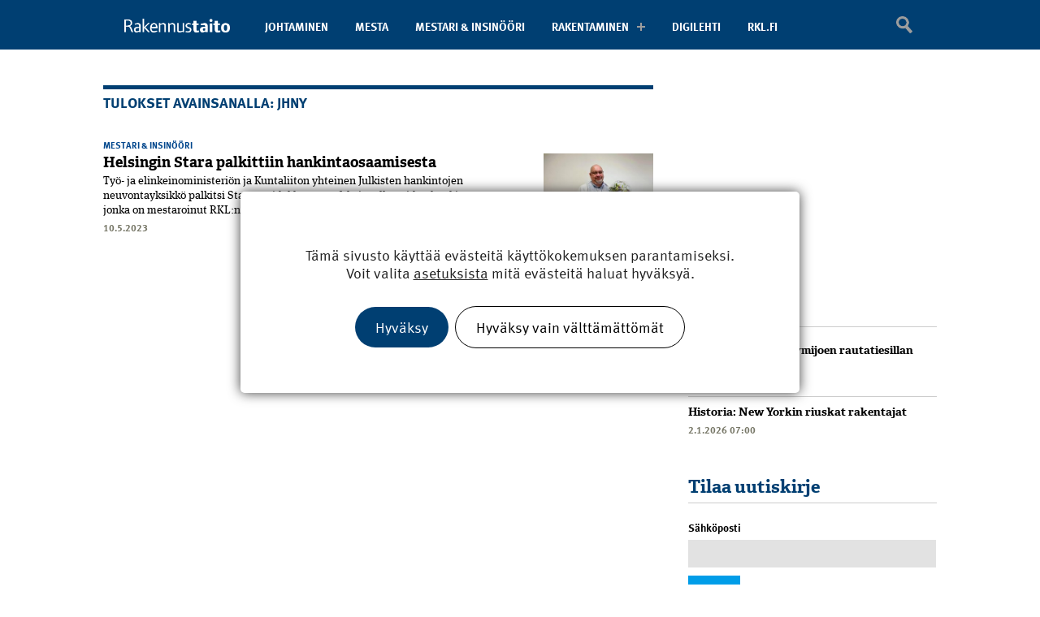

--- FILE ---
content_type: text/html; charset=UTF-8
request_url: https://rakennustaito.fi/tag/jhny/
body_size: 14225
content:
<!DOCTYPE html>
<!--[if IE 7]>
<html class="ie ie7" lang="fi">
<![endif]-->
<!--[if IE 8]>
<html class="ie ie8" lang="fi">
<![endif]-->
<!--[if IE 9]>
<html class="ie ie9" lang="fi">
<![endif]-->
<!--[if !(IE 7) | !(IE 8) | !(IE 9)]><!-->
<html lang="fi">
  <!--<![endif]-->
  <head>

    <meta charset="UTF-8" />
    <meta name="viewport" content="width=device-width, initial-scale=1.0, maximum-scale=1.0, user-scalable=no" />

    <meta name="google-site-verification" content="0nO6Pc1LAiiz7IeyF0QC43dUiNc5gF5NQDO4kf3zJh0" />

    <title>Rakennustaito.fi</title>

    <link rel="profile" href="http://gmpg.org/xfn/11" />
    <link rel="pingback" href="https://rakennustaito.fi/xmlrpc.php" />

    <link rel="apple-touch-icon" href="https://rakennustaito.fi/wp-content/themes/oma-rakennustaito-theme/img/icon-ios.png" />

    <script src="//use.typekit.net/gbp8ppl.js"></script>
    <script>try {
      Typekit.load();
    } catch (e) {
    }
    </script>

    
    
    <style type="text/css">

      .mobile-banner-boksi {
        display: none;
      }
      
      @media all and (max-width: 768px) {
        .mobile-banner-boksi {
          display: inline-block;
        }
      }

      .slide-wrap { max-height: 450px; }

      .articlecenter.paywall-true.frosmo_inline {
        position: relative;
        box-sizing: border-box;
        -moz-box-sizing: border-box;
        overflow: hidden;
        min-height: 190px;
        max-width: 630px;
        position: relative;
        background: #a60010;
        font-family: 'franklin-gothic-urw',sans-serif;
        min-width: 224px;
      }

      .three-col-middle .articlecenter.paywall-true.frosmo_inline {
        padding-bottom: 10px;
      }

      @media all and (max-width: 768px) {
        .articlecenter.paywall-true.frosmo_inline .heading {
          position: absolute;
          text-align: center !important;
          top: 0 !important;
          padding-right: 0 !important;
          font-size: 20px !important;
          border: 10px solid #a60010;
          float: left;
        }
        .articlecenter.paywall-true.frosmo_inline .devices {
          position: absolute !important;
          padding-top: 0px;
          bottom: 0;
          left: 0;
          margin-left: 30px !important;
          width: 100%;
          display: block !important;
        }

        .articlecenter.paywall-true.frosmo_inline .info {
          margin-top: 10px !important;
          height: 400px !important;
          min-width: 195px !important;
          padding-top: 90px !important;
        }

        .articlecenter.paywall-true.frosmo_inline span.katsokaikki {
          top: 70px !important;
          left: 0 !important;
        }

        .articlecenter.paywall-true.frosmo_inline span.kirjaudu {
          top: 50px !important;
          left: 0 !important;
        }
      }

      @media all and (max-width: 350px) {

        .articlecenter.paywall-true.frosmo_inline div {
          padding-left: 10px !important;
        }

        .articlecenter.paywall-true.frosmo_inline .devices {
          min-width: 180px !important;
        }
      }

    </style>

    <meta name='robots' content='index, follow, max-image-preview:large, max-snippet:-1, max-video-preview:-1' />

	<!-- This site is optimized with the Yoast SEO plugin v26.7 - https://yoast.com/wordpress/plugins/seo/ -->
	<link rel="canonical" href="https://rakennustaito.fi/tag/jhny/" />
	<meta property="og:locale" content="fi_FI" />
	<meta property="og:type" content="article" />
	<meta property="og:title" content="JHNY Archives - Rakennustaito.fi" />
	<meta property="og:url" content="https://rakennustaito.fi/tag/jhny/" />
	<meta property="og:site_name" content="Rakennustaito.fi" />
	<script type="application/ld+json" class="yoast-schema-graph">{"@context":"https://schema.org","@graph":[{"@type":"CollectionPage","@id":"https://rakennustaito.fi/tag/jhny/","url":"https://rakennustaito.fi/tag/jhny/","name":"JHNY Archives - Rakennustaito.fi","isPartOf":{"@id":"https://rakennustaito.fi/#website"},"breadcrumb":{"@id":"https://rakennustaito.fi/tag/jhny/#breadcrumb"},"inLanguage":"fi"},{"@type":"BreadcrumbList","@id":"https://rakennustaito.fi/tag/jhny/#breadcrumb","itemListElement":[{"@type":"ListItem","position":1,"name":"Home","item":"https://rakennustaito.fi/"},{"@type":"ListItem","position":2,"name":"JHNY"}]},{"@type":"WebSite","@id":"https://rakennustaito.fi/#website","url":"https://rakennustaito.fi/","name":"Rakennustaito.fi","description":"","potentialAction":[{"@type":"SearchAction","target":{"@type":"EntryPoint","urlTemplate":"https://rakennustaito.fi/?s={search_term_string}"},"query-input":{"@type":"PropertyValueSpecification","valueRequired":true,"valueName":"search_term_string"}}],"inLanguage":"fi"}]}</script>
	<!-- / Yoast SEO plugin. -->


<link rel='dns-prefetch' href='//ajax.googleapis.com' />
<link rel='dns-prefetch' href='//cdnjs.cloudflare.com' />
<link rel="alternate" type="application/rss+xml" title="Rakennustaito.fi &raquo; JHNY avainsanan RSS-syöte" href="https://rakennustaito.fi/tag/jhny/feed/" />
<style id='wp-img-auto-sizes-contain-inline-css' type='text/css'>
img:is([sizes=auto i],[sizes^="auto," i]){contain-intrinsic-size:3000px 1500px}
/*# sourceURL=wp-img-auto-sizes-contain-inline-css */
</style>

<style id='wp-emoji-styles-inline-css' type='text/css'>

	img.wp-smiley, img.emoji {
		display: inline !important;
		border: none !important;
		box-shadow: none !important;
		height: 1em !important;
		width: 1em !important;
		margin: 0 0.07em !important;
		vertical-align: -0.1em !important;
		background: none !important;
		padding: 0 !important;
	}
/*# sourceURL=wp-emoji-styles-inline-css */
</style>
<link rel='stylesheet' id='wp-block-library-css' href='https://rakennustaito.fi/wp-includes/css/dist/block-library/style.min.css?ver=6.9' type='text/css' media='all' />
<style id='wp-block-paragraph-inline-css' type='text/css'>
.is-small-text{font-size:.875em}.is-regular-text{font-size:1em}.is-large-text{font-size:2.25em}.is-larger-text{font-size:3em}.has-drop-cap:not(:focus):first-letter{float:left;font-size:8.4em;font-style:normal;font-weight:100;line-height:.68;margin:.05em .1em 0 0;text-transform:uppercase}body.rtl .has-drop-cap:not(:focus):first-letter{float:none;margin-left:.1em}p.has-drop-cap.has-background{overflow:hidden}:root :where(p.has-background){padding:1.25em 2.375em}:where(p.has-text-color:not(.has-link-color)) a{color:inherit}p.has-text-align-left[style*="writing-mode:vertical-lr"],p.has-text-align-right[style*="writing-mode:vertical-rl"]{rotate:180deg}
/*# sourceURL=https://rakennustaito.fi/wp-includes/blocks/paragraph/style.min.css */
</style>
<style id='wp-block-separator-inline-css' type='text/css'>
@charset "UTF-8";.wp-block-separator{border:none;border-top:2px solid}:root :where(.wp-block-separator.is-style-dots){height:auto;line-height:1;text-align:center}:root :where(.wp-block-separator.is-style-dots):before{color:currentColor;content:"···";font-family:serif;font-size:1.5em;letter-spacing:2em;padding-left:2em}.wp-block-separator.is-style-dots{background:none!important;border:none!important}
/*# sourceURL=https://rakennustaito.fi/wp-includes/blocks/separator/style.min.css */
</style>
<style id='global-styles-inline-css' type='text/css'>
:root{--wp--preset--aspect-ratio--square: 1;--wp--preset--aspect-ratio--4-3: 4/3;--wp--preset--aspect-ratio--3-4: 3/4;--wp--preset--aspect-ratio--3-2: 3/2;--wp--preset--aspect-ratio--2-3: 2/3;--wp--preset--aspect-ratio--16-9: 16/9;--wp--preset--aspect-ratio--9-16: 9/16;--wp--preset--color--black: #000000;--wp--preset--color--cyan-bluish-gray: #abb8c3;--wp--preset--color--white: #ffffff;--wp--preset--color--pale-pink: #f78da7;--wp--preset--color--vivid-red: #cf2e2e;--wp--preset--color--luminous-vivid-orange: #ff6900;--wp--preset--color--luminous-vivid-amber: #fcb900;--wp--preset--color--light-green-cyan: #7bdcb5;--wp--preset--color--vivid-green-cyan: #00d084;--wp--preset--color--pale-cyan-blue: #8ed1fc;--wp--preset--color--vivid-cyan-blue: #0693e3;--wp--preset--color--vivid-purple: #9b51e0;--wp--preset--gradient--vivid-cyan-blue-to-vivid-purple: linear-gradient(135deg,rgb(6,147,227) 0%,rgb(155,81,224) 100%);--wp--preset--gradient--light-green-cyan-to-vivid-green-cyan: linear-gradient(135deg,rgb(122,220,180) 0%,rgb(0,208,130) 100%);--wp--preset--gradient--luminous-vivid-amber-to-luminous-vivid-orange: linear-gradient(135deg,rgb(252,185,0) 0%,rgb(255,105,0) 100%);--wp--preset--gradient--luminous-vivid-orange-to-vivid-red: linear-gradient(135deg,rgb(255,105,0) 0%,rgb(207,46,46) 100%);--wp--preset--gradient--very-light-gray-to-cyan-bluish-gray: linear-gradient(135deg,rgb(238,238,238) 0%,rgb(169,184,195) 100%);--wp--preset--gradient--cool-to-warm-spectrum: linear-gradient(135deg,rgb(74,234,220) 0%,rgb(151,120,209) 20%,rgb(207,42,186) 40%,rgb(238,44,130) 60%,rgb(251,105,98) 80%,rgb(254,248,76) 100%);--wp--preset--gradient--blush-light-purple: linear-gradient(135deg,rgb(255,206,236) 0%,rgb(152,150,240) 100%);--wp--preset--gradient--blush-bordeaux: linear-gradient(135deg,rgb(254,205,165) 0%,rgb(254,45,45) 50%,rgb(107,0,62) 100%);--wp--preset--gradient--luminous-dusk: linear-gradient(135deg,rgb(255,203,112) 0%,rgb(199,81,192) 50%,rgb(65,88,208) 100%);--wp--preset--gradient--pale-ocean: linear-gradient(135deg,rgb(255,245,203) 0%,rgb(182,227,212) 50%,rgb(51,167,181) 100%);--wp--preset--gradient--electric-grass: linear-gradient(135deg,rgb(202,248,128) 0%,rgb(113,206,126) 100%);--wp--preset--gradient--midnight: linear-gradient(135deg,rgb(2,3,129) 0%,rgb(40,116,252) 100%);--wp--preset--font-size--small: 13px;--wp--preset--font-size--medium: 20px;--wp--preset--font-size--large: 36px;--wp--preset--font-size--x-large: 42px;--wp--preset--spacing--20: 0.44rem;--wp--preset--spacing--30: 0.67rem;--wp--preset--spacing--40: 1rem;--wp--preset--spacing--50: 1.5rem;--wp--preset--spacing--60: 2.25rem;--wp--preset--spacing--70: 3.38rem;--wp--preset--spacing--80: 5.06rem;--wp--preset--shadow--natural: 6px 6px 9px rgba(0, 0, 0, 0.2);--wp--preset--shadow--deep: 12px 12px 50px rgba(0, 0, 0, 0.4);--wp--preset--shadow--sharp: 6px 6px 0px rgba(0, 0, 0, 0.2);--wp--preset--shadow--outlined: 6px 6px 0px -3px rgb(255, 255, 255), 6px 6px rgb(0, 0, 0);--wp--preset--shadow--crisp: 6px 6px 0px rgb(0, 0, 0);}:where(.is-layout-flex){gap: 0.5em;}:where(.is-layout-grid){gap: 0.5em;}body .is-layout-flex{display: flex;}.is-layout-flex{flex-wrap: wrap;align-items: center;}.is-layout-flex > :is(*, div){margin: 0;}body .is-layout-grid{display: grid;}.is-layout-grid > :is(*, div){margin: 0;}:where(.wp-block-columns.is-layout-flex){gap: 2em;}:where(.wp-block-columns.is-layout-grid){gap: 2em;}:where(.wp-block-post-template.is-layout-flex){gap: 1.25em;}:where(.wp-block-post-template.is-layout-grid){gap: 1.25em;}.has-black-color{color: var(--wp--preset--color--black) !important;}.has-cyan-bluish-gray-color{color: var(--wp--preset--color--cyan-bluish-gray) !important;}.has-white-color{color: var(--wp--preset--color--white) !important;}.has-pale-pink-color{color: var(--wp--preset--color--pale-pink) !important;}.has-vivid-red-color{color: var(--wp--preset--color--vivid-red) !important;}.has-luminous-vivid-orange-color{color: var(--wp--preset--color--luminous-vivid-orange) !important;}.has-luminous-vivid-amber-color{color: var(--wp--preset--color--luminous-vivid-amber) !important;}.has-light-green-cyan-color{color: var(--wp--preset--color--light-green-cyan) !important;}.has-vivid-green-cyan-color{color: var(--wp--preset--color--vivid-green-cyan) !important;}.has-pale-cyan-blue-color{color: var(--wp--preset--color--pale-cyan-blue) !important;}.has-vivid-cyan-blue-color{color: var(--wp--preset--color--vivid-cyan-blue) !important;}.has-vivid-purple-color{color: var(--wp--preset--color--vivid-purple) !important;}.has-black-background-color{background-color: var(--wp--preset--color--black) !important;}.has-cyan-bluish-gray-background-color{background-color: var(--wp--preset--color--cyan-bluish-gray) !important;}.has-white-background-color{background-color: var(--wp--preset--color--white) !important;}.has-pale-pink-background-color{background-color: var(--wp--preset--color--pale-pink) !important;}.has-vivid-red-background-color{background-color: var(--wp--preset--color--vivid-red) !important;}.has-luminous-vivid-orange-background-color{background-color: var(--wp--preset--color--luminous-vivid-orange) !important;}.has-luminous-vivid-amber-background-color{background-color: var(--wp--preset--color--luminous-vivid-amber) !important;}.has-light-green-cyan-background-color{background-color: var(--wp--preset--color--light-green-cyan) !important;}.has-vivid-green-cyan-background-color{background-color: var(--wp--preset--color--vivid-green-cyan) !important;}.has-pale-cyan-blue-background-color{background-color: var(--wp--preset--color--pale-cyan-blue) !important;}.has-vivid-cyan-blue-background-color{background-color: var(--wp--preset--color--vivid-cyan-blue) !important;}.has-vivid-purple-background-color{background-color: var(--wp--preset--color--vivid-purple) !important;}.has-black-border-color{border-color: var(--wp--preset--color--black) !important;}.has-cyan-bluish-gray-border-color{border-color: var(--wp--preset--color--cyan-bluish-gray) !important;}.has-white-border-color{border-color: var(--wp--preset--color--white) !important;}.has-pale-pink-border-color{border-color: var(--wp--preset--color--pale-pink) !important;}.has-vivid-red-border-color{border-color: var(--wp--preset--color--vivid-red) !important;}.has-luminous-vivid-orange-border-color{border-color: var(--wp--preset--color--luminous-vivid-orange) !important;}.has-luminous-vivid-amber-border-color{border-color: var(--wp--preset--color--luminous-vivid-amber) !important;}.has-light-green-cyan-border-color{border-color: var(--wp--preset--color--light-green-cyan) !important;}.has-vivid-green-cyan-border-color{border-color: var(--wp--preset--color--vivid-green-cyan) !important;}.has-pale-cyan-blue-border-color{border-color: var(--wp--preset--color--pale-cyan-blue) !important;}.has-vivid-cyan-blue-border-color{border-color: var(--wp--preset--color--vivid-cyan-blue) !important;}.has-vivid-purple-border-color{border-color: var(--wp--preset--color--vivid-purple) !important;}.has-vivid-cyan-blue-to-vivid-purple-gradient-background{background: var(--wp--preset--gradient--vivid-cyan-blue-to-vivid-purple) !important;}.has-light-green-cyan-to-vivid-green-cyan-gradient-background{background: var(--wp--preset--gradient--light-green-cyan-to-vivid-green-cyan) !important;}.has-luminous-vivid-amber-to-luminous-vivid-orange-gradient-background{background: var(--wp--preset--gradient--luminous-vivid-amber-to-luminous-vivid-orange) !important;}.has-luminous-vivid-orange-to-vivid-red-gradient-background{background: var(--wp--preset--gradient--luminous-vivid-orange-to-vivid-red) !important;}.has-very-light-gray-to-cyan-bluish-gray-gradient-background{background: var(--wp--preset--gradient--very-light-gray-to-cyan-bluish-gray) !important;}.has-cool-to-warm-spectrum-gradient-background{background: var(--wp--preset--gradient--cool-to-warm-spectrum) !important;}.has-blush-light-purple-gradient-background{background: var(--wp--preset--gradient--blush-light-purple) !important;}.has-blush-bordeaux-gradient-background{background: var(--wp--preset--gradient--blush-bordeaux) !important;}.has-luminous-dusk-gradient-background{background: var(--wp--preset--gradient--luminous-dusk) !important;}.has-pale-ocean-gradient-background{background: var(--wp--preset--gradient--pale-ocean) !important;}.has-electric-grass-gradient-background{background: var(--wp--preset--gradient--electric-grass) !important;}.has-midnight-gradient-background{background: var(--wp--preset--gradient--midnight) !important;}.has-small-font-size{font-size: var(--wp--preset--font-size--small) !important;}.has-medium-font-size{font-size: var(--wp--preset--font-size--medium) !important;}.has-large-font-size{font-size: var(--wp--preset--font-size--large) !important;}.has-x-large-font-size{font-size: var(--wp--preset--font-size--x-large) !important;}
/*# sourceURL=global-styles-inline-css */
</style>

<style id='classic-theme-styles-inline-css' type='text/css'>
/*! This file is auto-generated */
.wp-block-button__link{color:#fff;background-color:#32373c;border-radius:9999px;box-shadow:none;text-decoration:none;padding:calc(.667em + 2px) calc(1.333em + 2px);font-size:1.125em}.wp-block-file__button{background:#32373c;color:#fff;text-decoration:none}
/*# sourceURL=/wp-includes/css/classic-themes.min.css */
</style>
<link rel='stylesheet' id='ppress-frontend-css' href='https://rakennustaito.fi/wp-content/plugins/wp-user-avatar/assets/css/frontend.min.css?ver=4.16.8' type='text/css' media='all' />
<link rel='stylesheet' id='ppress-flatpickr-css' href='https://rakennustaito.fi/wp-content/plugins/wp-user-avatar/assets/flatpickr/flatpickr.min.css?ver=4.16.8' type='text/css' media='all' />
<link rel='stylesheet' id='ppress-select2-css' href='https://rakennustaito.fi/wp-content/plugins/wp-user-avatar/assets/select2/select2.min.css?ver=6.9' type='text/css' media='all' />
<link rel='stylesheet' id='sk-style-css' href='https://rakennustaito.fi/wp-content/themes/oma-rakennustaito-theme/style.css?ver=6.9' type='text/css' media='all' />
<link rel='stylesheet' id='bootstrap-css' href='https://rakennustaito.fi/wp-content/themes/oma-rakennustaito-theme/css/bootstrap.css?ver=6.9' type='text/css' media='all' />
<link rel='stylesheet' id='bootstrap-theme-css' href='https://rakennustaito.fi/wp-content/themes/oma-rakennustaito-theme/css/bootstrap-theme.css?ver=6.9' type='text/css' media='all' />
<link rel='stylesheet' id='flexslider-css' href='https://rakennustaito.fi/wp-content/themes/oma-rakennustaito-theme/flexslider/flexslider.css?ver=6.9' type='text/css' media='all' />
<link rel='stylesheet' id='photoswipe-css' href='https://rakennustaito.fi/wp-content/themes/oma-rakennustaito-theme/photoswipe/photoswipe.css?ver=6.9' type='text/css' media='all' />
<link rel='stylesheet' id='fotorama-css' href='https://cdnjs.cloudflare.com/ajax/libs/fotorama/4.6.3/fotorama.css?ver=6.9' type='text/css' media='all' />
<link rel='stylesheet' id='moove_gdpr_frontend-css' href='https://rakennustaito.fi/wp-content/plugins/gdpr-cookie-compliance/dist/styles/gdpr-main-nf.css?ver=5.0.9' type='text/css' media='all' />
<style id='moove_gdpr_frontend-inline-css' type='text/css'>
				#moove_gdpr_cookie_modal .moove-gdpr-modal-content .moove-gdpr-tab-main h3.tab-title, 
				#moove_gdpr_cookie_modal .moove-gdpr-modal-content .moove-gdpr-tab-main span.tab-title,
				#moove_gdpr_cookie_modal .moove-gdpr-modal-content .moove-gdpr-modal-left-content #moove-gdpr-menu li a, 
				#moove_gdpr_cookie_modal .moove-gdpr-modal-content .moove-gdpr-modal-left-content #moove-gdpr-menu li button,
				#moove_gdpr_cookie_modal .moove-gdpr-modal-content .moove-gdpr-modal-left-content .moove-gdpr-branding-cnt a,
				#moove_gdpr_cookie_modal .moove-gdpr-modal-content .moove-gdpr-modal-footer-content .moove-gdpr-button-holder a.mgbutton, 
				#moove_gdpr_cookie_modal .moove-gdpr-modal-content .moove-gdpr-modal-footer-content .moove-gdpr-button-holder button.mgbutton,
				#moove_gdpr_cookie_modal .cookie-switch .cookie-slider:after, 
				#moove_gdpr_cookie_modal .cookie-switch .slider:after, 
				#moove_gdpr_cookie_modal .switch .cookie-slider:after, 
				#moove_gdpr_cookie_modal .switch .slider:after,
				#moove_gdpr_cookie_info_bar .moove-gdpr-info-bar-container .moove-gdpr-info-bar-content p, 
				#moove_gdpr_cookie_info_bar .moove-gdpr-info-bar-container .moove-gdpr-info-bar-content p a,
				#moove_gdpr_cookie_info_bar .moove-gdpr-info-bar-container .moove-gdpr-info-bar-content a.mgbutton, 
				#moove_gdpr_cookie_info_bar .moove-gdpr-info-bar-container .moove-gdpr-info-bar-content button.mgbutton,
				#moove_gdpr_cookie_modal .moove-gdpr-modal-content .moove-gdpr-tab-main .moove-gdpr-tab-main-content h1, 
				#moove_gdpr_cookie_modal .moove-gdpr-modal-content .moove-gdpr-tab-main .moove-gdpr-tab-main-content h2, 
				#moove_gdpr_cookie_modal .moove-gdpr-modal-content .moove-gdpr-tab-main .moove-gdpr-tab-main-content h3, 
				#moove_gdpr_cookie_modal .moove-gdpr-modal-content .moove-gdpr-tab-main .moove-gdpr-tab-main-content h4, 
				#moove_gdpr_cookie_modal .moove-gdpr-modal-content .moove-gdpr-tab-main .moove-gdpr-tab-main-content h5, 
				#moove_gdpr_cookie_modal .moove-gdpr-modal-content .moove-gdpr-tab-main .moove-gdpr-tab-main-content h6,
				#moove_gdpr_cookie_modal .moove-gdpr-modal-content.moove_gdpr_modal_theme_v2 .moove-gdpr-modal-title .tab-title,
				#moove_gdpr_cookie_modal .moove-gdpr-modal-content.moove_gdpr_modal_theme_v2 .moove-gdpr-tab-main h3.tab-title, 
				#moove_gdpr_cookie_modal .moove-gdpr-modal-content.moove_gdpr_modal_theme_v2 .moove-gdpr-tab-main span.tab-title,
				#moove_gdpr_cookie_modal .moove-gdpr-modal-content.moove_gdpr_modal_theme_v2 .moove-gdpr-branding-cnt a {
					font-weight: inherit				}
			#moove_gdpr_cookie_modal,#moove_gdpr_cookie_info_bar,.gdpr_cookie_settings_shortcode_content{font-family:inherit}#moove_gdpr_save_popup_settings_button{background-color:#373737;color:#fff}#moove_gdpr_save_popup_settings_button:hover{background-color:#000}#moove_gdpr_cookie_info_bar .moove-gdpr-info-bar-container .moove-gdpr-info-bar-content a.mgbutton,#moove_gdpr_cookie_info_bar .moove-gdpr-info-bar-container .moove-gdpr-info-bar-content button.mgbutton{background-color:#003f72}#moove_gdpr_cookie_modal .moove-gdpr-modal-content .moove-gdpr-modal-footer-content .moove-gdpr-button-holder a.mgbutton,#moove_gdpr_cookie_modal .moove-gdpr-modal-content .moove-gdpr-modal-footer-content .moove-gdpr-button-holder button.mgbutton,.gdpr_cookie_settings_shortcode_content .gdpr-shr-button.button-green{background-color:#003f72;border-color:#003f72}#moove_gdpr_cookie_modal .moove-gdpr-modal-content .moove-gdpr-modal-footer-content .moove-gdpr-button-holder a.mgbutton:hover,#moove_gdpr_cookie_modal .moove-gdpr-modal-content .moove-gdpr-modal-footer-content .moove-gdpr-button-holder button.mgbutton:hover,.gdpr_cookie_settings_shortcode_content .gdpr-shr-button.button-green:hover{background-color:#fff;color:#003f72}#moove_gdpr_cookie_modal .moove-gdpr-modal-content .moove-gdpr-modal-close i,#moove_gdpr_cookie_modal .moove-gdpr-modal-content .moove-gdpr-modal-close span.gdpr-icon{background-color:#003f72;border:1px solid #003f72}#moove_gdpr_cookie_info_bar span.moove-gdpr-infobar-allow-all.focus-g,#moove_gdpr_cookie_info_bar span.moove-gdpr-infobar-allow-all:focus,#moove_gdpr_cookie_info_bar button.moove-gdpr-infobar-allow-all.focus-g,#moove_gdpr_cookie_info_bar button.moove-gdpr-infobar-allow-all:focus,#moove_gdpr_cookie_info_bar span.moove-gdpr-infobar-reject-btn.focus-g,#moove_gdpr_cookie_info_bar span.moove-gdpr-infobar-reject-btn:focus,#moove_gdpr_cookie_info_bar button.moove-gdpr-infobar-reject-btn.focus-g,#moove_gdpr_cookie_info_bar button.moove-gdpr-infobar-reject-btn:focus,#moove_gdpr_cookie_info_bar span.change-settings-button.focus-g,#moove_gdpr_cookie_info_bar span.change-settings-button:focus,#moove_gdpr_cookie_info_bar button.change-settings-button.focus-g,#moove_gdpr_cookie_info_bar button.change-settings-button:focus{-webkit-box-shadow:0 0 1px 3px #003f72;-moz-box-shadow:0 0 1px 3px #003f72;box-shadow:0 0 1px 3px #003f72}#moove_gdpr_cookie_modal .moove-gdpr-modal-content .moove-gdpr-modal-close i:hover,#moove_gdpr_cookie_modal .moove-gdpr-modal-content .moove-gdpr-modal-close span.gdpr-icon:hover,#moove_gdpr_cookie_info_bar span[data-href]>u.change-settings-button{color:#003f72}#moove_gdpr_cookie_modal .moove-gdpr-modal-content .moove-gdpr-modal-left-content #moove-gdpr-menu li.menu-item-selected a span.gdpr-icon,#moove_gdpr_cookie_modal .moove-gdpr-modal-content .moove-gdpr-modal-left-content #moove-gdpr-menu li.menu-item-selected button span.gdpr-icon{color:inherit}#moove_gdpr_cookie_modal .moove-gdpr-modal-content .moove-gdpr-modal-left-content #moove-gdpr-menu li a span.gdpr-icon,#moove_gdpr_cookie_modal .moove-gdpr-modal-content .moove-gdpr-modal-left-content #moove-gdpr-menu li button span.gdpr-icon{color:inherit}#moove_gdpr_cookie_modal .gdpr-acc-link{line-height:0;font-size:0;color:transparent;position:absolute}#moove_gdpr_cookie_modal .moove-gdpr-modal-content .moove-gdpr-modal-close:hover i,#moove_gdpr_cookie_modal .moove-gdpr-modal-content .moove-gdpr-modal-left-content #moove-gdpr-menu li a,#moove_gdpr_cookie_modal .moove-gdpr-modal-content .moove-gdpr-modal-left-content #moove-gdpr-menu li button,#moove_gdpr_cookie_modal .moove-gdpr-modal-content .moove-gdpr-modal-left-content #moove-gdpr-menu li button i,#moove_gdpr_cookie_modal .moove-gdpr-modal-content .moove-gdpr-modal-left-content #moove-gdpr-menu li a i,#moove_gdpr_cookie_modal .moove-gdpr-modal-content .moove-gdpr-tab-main .moove-gdpr-tab-main-content a:hover,#moove_gdpr_cookie_info_bar.moove-gdpr-dark-scheme .moove-gdpr-info-bar-container .moove-gdpr-info-bar-content a.mgbutton:hover,#moove_gdpr_cookie_info_bar.moove-gdpr-dark-scheme .moove-gdpr-info-bar-container .moove-gdpr-info-bar-content button.mgbutton:hover,#moove_gdpr_cookie_info_bar.moove-gdpr-dark-scheme .moove-gdpr-info-bar-container .moove-gdpr-info-bar-content a:hover,#moove_gdpr_cookie_info_bar.moove-gdpr-dark-scheme .moove-gdpr-info-bar-container .moove-gdpr-info-bar-content button:hover,#moove_gdpr_cookie_info_bar.moove-gdpr-dark-scheme .moove-gdpr-info-bar-container .moove-gdpr-info-bar-content span.change-settings-button:hover,#moove_gdpr_cookie_info_bar.moove-gdpr-dark-scheme .moove-gdpr-info-bar-container .moove-gdpr-info-bar-content button.change-settings-button:hover,#moove_gdpr_cookie_info_bar.moove-gdpr-dark-scheme .moove-gdpr-info-bar-container .moove-gdpr-info-bar-content u.change-settings-button:hover,#moove_gdpr_cookie_info_bar span[data-href]>u.change-settings-button,#moove_gdpr_cookie_info_bar.moove-gdpr-dark-scheme .moove-gdpr-info-bar-container .moove-gdpr-info-bar-content a.mgbutton.focus-g,#moove_gdpr_cookie_info_bar.moove-gdpr-dark-scheme .moove-gdpr-info-bar-container .moove-gdpr-info-bar-content button.mgbutton.focus-g,#moove_gdpr_cookie_info_bar.moove-gdpr-dark-scheme .moove-gdpr-info-bar-container .moove-gdpr-info-bar-content a.focus-g,#moove_gdpr_cookie_info_bar.moove-gdpr-dark-scheme .moove-gdpr-info-bar-container .moove-gdpr-info-bar-content button.focus-g,#moove_gdpr_cookie_info_bar.moove-gdpr-dark-scheme .moove-gdpr-info-bar-container .moove-gdpr-info-bar-content a.mgbutton:focus,#moove_gdpr_cookie_info_bar.moove-gdpr-dark-scheme .moove-gdpr-info-bar-container .moove-gdpr-info-bar-content button.mgbutton:focus,#moove_gdpr_cookie_info_bar.moove-gdpr-dark-scheme .moove-gdpr-info-bar-container .moove-gdpr-info-bar-content a:focus,#moove_gdpr_cookie_info_bar.moove-gdpr-dark-scheme .moove-gdpr-info-bar-container .moove-gdpr-info-bar-content button:focus,#moove_gdpr_cookie_info_bar.moove-gdpr-dark-scheme .moove-gdpr-info-bar-container .moove-gdpr-info-bar-content span.change-settings-button.focus-g,span.change-settings-button:focus,button.change-settings-button.focus-g,button.change-settings-button:focus,#moove_gdpr_cookie_info_bar.moove-gdpr-dark-scheme .moove-gdpr-info-bar-container .moove-gdpr-info-bar-content u.change-settings-button.focus-g,#moove_gdpr_cookie_info_bar.moove-gdpr-dark-scheme .moove-gdpr-info-bar-container .moove-gdpr-info-bar-content u.change-settings-button:focus{color:#003f72}#moove_gdpr_cookie_modal .moove-gdpr-branding.focus-g span,#moove_gdpr_cookie_modal .moove-gdpr-modal-content .moove-gdpr-tab-main a.focus-g,#moove_gdpr_cookie_modal .moove-gdpr-modal-content .moove-gdpr-tab-main .gdpr-cd-details-toggle.focus-g{color:#003f72}#moove_gdpr_cookie_modal.gdpr_lightbox-hide{display:none}
/*# sourceURL=moove_gdpr_frontend-inline-css */
</style>
<script type="text/javascript" src="https://rakennustaito.fi/wp-includes/js/jquery/jquery.min.js?ver=3.7.1" id="jquery-core-js"></script>
<script type="text/javascript" src="https://rakennustaito.fi/wp-includes/js/jquery/jquery-migrate.min.js?ver=3.4.1" id="jquery-migrate-js"></script>
<script type="text/javascript" src="https://rakennustaito.fi/wp-content/plugins/wp-user-avatar/assets/flatpickr/flatpickr.min.js?ver=4.16.8" id="ppress-flatpickr-js"></script>
<script type="text/javascript" src="https://rakennustaito.fi/wp-content/plugins/wp-user-avatar/assets/select2/select2.min.js?ver=4.16.8" id="ppress-select2-js"></script>
<script type="text/javascript" src="https://rakennustaito.fi/wp-content/themes/oma-rakennustaito-theme/js/bootstrap.min.js?ver=6.9" id="bootstrapjs-js"></script>
<script type="text/javascript" src="https://rakennustaito.fi/wp-content/themes/oma-rakennustaito-theme/photoswipe/lib/klass.min.js?ver=6.9" id="klass-js"></script>
<script type="text/javascript" src="https://rakennustaito.fi/wp-content/themes/oma-rakennustaito-theme/js/spring.js?ver=6.9" id="spring-js"></script>
<script type="text/javascript" src="https://rakennustaito.fi/wp-content/themes/oma-rakennustaito-theme/photoswipe/code.photoswipe-jquery-3.0.5.min.js?ver=6.9" id="photoswipe-jquery-js"></script>
<script type="text/javascript" src="https://ajax.googleapis.com/ajax/libs/jqueryui/1.10.3/jquery-ui.min.js?ver=6.9" id="jquery-ui-everything-js"></script>
<script type="text/javascript" src="https://rakennustaito.fi/wp-content/themes/oma-rakennustaito-theme/js/navi.js?ver=6.9" id="sk-navi-js"></script>
<script type="text/javascript" src="https://rakennustaito.fi/wp-content/themes/oma-rakennustaito-theme/js/functions.js?ver=8.0.6" id="sk-functions-js"></script>
<script type="text/javascript" src="https://rakennustaito.fi/wp-content/themes/oma-rakennustaito-theme/js/recommended-articles.js?ver=6.9" id="sk-recommended-articles-js"></script>
<script type="text/javascript" src="https://rakennustaito.fi/wp-content/themes/oma-rakennustaito-theme/js/jquery.flexslider-min.js?ver=6.9" id="jquery-flexslider-js"></script>
<script type="text/javascript" src="https://rakennustaito.fi/wp-content/themes/oma-rakennustaito-theme/js/debounced.js?ver=6.9" id="debounced-js"></script>
<script type="text/javascript" src="https://rakennustaito.fi/wp-content/themes/oma-rakennustaito-theme/js/jquery.placeholder-enhanced.min.js?ver=6.9" id="placeholder-enhanced-js"></script>
<script type="text/javascript" src="https://rakennustaito.fi/wp-content/themes/oma-rakennustaito-theme/js/waypoints.min.js?ver=6.9" id="waypoints-js"></script>
<script type="text/javascript" src="https://cdnjs.cloudflare.com/ajax/libs/fotorama/4.6.3/fotorama.js?ver=6.9" id="fotorama-js"></script>
<link rel="https://api.w.org/" href="https://rakennustaito.fi/wp-json/" /><link rel="alternate" title="JSON" type="application/json" href="https://rakennustaito.fi/wp-json/wp/v2/tags/1820" /><link rel="EditURI" type="application/rsd+xml" title="RSD" href="https://rakennustaito.fi/xmlrpc.php?rsd" />
<meta name="generator" content="WordPress 6.9" />

<!-- This site is using AdRotate v5.4.2 Professional to display their advertisements - https://ajdg.solutions/products/adrotate-for-wordpress/ -->
<!-- AdRotate CSS -->
<style type="text/css" media="screen">
	.g { margin:0px; padding:0px; overflow:hidden; line-height:1; zoom:1; }
	.g img { height:auto; }
	.g-col { position:relative; float:left; }
	.g-col:first-child { margin-left: 0; }
	.g-col:last-child { margin-right: 0; }
	.g-1 { min-width:0px; max-width:300px; margin: 0 auto; }
	.b-1 { margin:0px 0px 0px 0px; }
	.g-2 { min-width:0px; max-width:125px; }
	.b-2 { margin:0px 0px 15px 0px; }
	.g-3 { min-width:0px; max-width:250px; }
	.b-3 { margin:0px 0px 0px 0px; }
	.g-5 { min-width:0px; max-width:250px; }
	.b-5 { margin:0px 0px 0px 0px; }
	@media only screen and (max-width: 480px) {
		.g-col, .g-dyn, .g-single { width:100%; margin-left:0; margin-right:0; }
	}
</style>
<!-- /AdRotate CSS -->

<script type="text/javascript"> //<![CDATA[
ajaxurl = 'https://rakennustaito.fi/wp-admin/admin-ajax.php';
//]]> </script>
<script type="text/javascript">var ajaxurl = "https://rakennustaito.fi/wp-admin/admin-ajax.php";var ajaxnonce = "949b406483";</script>		<style type="text/css" id="wp-custom-css">
			.list-meta-commentcount {
	display: none;
}		</style>
		
    <script>
      (function($) {
        var wp_template_url = 'https://rakennustaito.fi/wp-content/themes/oma-rakennustaito-theme';

        $(document).ready(function () {
          var slides = jQuery(".slides a:has(img)");
          if (slides.length) {
            slides.photoSwipe({enableMouseWheel: false, allowUserZoom: true, enableKeyboard: true, preventSlideshow: true, captionAndToolbarFlipPosition: true, captionAndToolbarAutoHideDelay: 0, captionAndToolbarShowEmptyCaptions: false, fadeInSpeed: 250});
          }

          var singleImg = jQuery(".article-single-image a:has(img)");
          if (singleImg.length) {
            singleImg.photoSwipe({enableMouseWheel: false, allowUserZoom: true, enableKeyboard: true, preventSlideshow: true, captionAndToolbarFlipPosition: true, captionAndToolbarAutoHideDelay: 0, captionAndToolbarShowEmptyCaptions: false, fadeInSpeed: 250});
          }
        });
      })(jQuery);
    </script>

  </head>

  <body class="archive tag tag-jhny tag-1820 wp-theme-oma-rakennustaito-theme">
<!-- Google Tag Manager (noscript) -->
<noscript><iframe src="https://www.googletagmanager.com/ns.html?id=GTM-MKM5M7SR"
height="0" width="0" style="display:none;visibility:hidden"></iframe></noscript>
<!-- End Google Tag Manager (noscript) -->
    <div>
      <div id="topbar">
        <div id="topbar-inner">

          <div class="logo"><a class="fullLink" href="/"></a></div>

          
<div id="menu-wrapper">

<ul class="navi">

<li class="Johtaminen"><a href="https://rakennustaito.fi/kategoria/johtaminen/">Johtaminen</a>
<div class="navi-category Johtaminen">


<div class="full"><a id="cat-16" class="showSubCat showSubCatFull" href="https://rakennustaito.fi/kategoria/johtaminen">Kaikki</a>

</div><li class="Mesta"><a href="https://rakennustaito.fi/kategoria/mesta/">Mesta</a>
<div class="navi-category Mesta">


<div class="full"><a id="cat-9" class="showSubCat showSubCatFull" href="https://rakennustaito.fi/kategoria/mesta">Kaikki</a>

</div><li class="Mestari &amp; insinööri"><a href="https://rakennustaito.fi/kategoria/mestari-ja-insinoori/">Mestari &amp; insinööri</a>
<div class="navi-category Mestari &amp; insinööri">


<div class="full"><a id="cat-17" class="showSubCat showSubCatFull" href="https://rakennustaito.fi/kategoria/mestari-ja-insinoori">Kaikki</a>

</div><li class="Rakentaminen"><a href="https://rakennustaito.fi/kategoria/rakentaminen/">Rakentaminen</a>
<div class="navi-category hasChildren Rakentaminen">


<div class="full"><a id="cat-3" class="showSubCat showSubCatFull" href="https://rakennustaito.fi/kategoria/rakentaminen">Kaikki</a>
	<a id="cat-4" class="showSubCat" href="https://rakennustaito.fi/kategoria/betonirakentaminen/" title="">Betonirakentaminen</a>
	<a id="cat-38" class="showSubCat" href="https://rakennustaito.fi/kategoria/infografiikka/" title="">Infografiikka</a>
	<a id="cat-5" class="showSubCat" href="https://rakennustaito.fi/kategoria/infrarakentaminen/" title="">Infrarakentaminen</a>
	<a id="cat-7" class="showSubCat" href="https://rakennustaito.fi/kategoria/korjausrakentaminen/" title="">Korjausrakentaminen</a>
	<a id="cat-37" class="showSubCat" href="https://rakennustaito.fi/kategoria/rakentamismaaraykset/" title="">Rakentamismääräykset</a>
	<a id="cat-35" class="showSubCat" href="https://rakennustaito.fi/kategoria/reportaasi/" title="">Reportaasi</a>
	<a id="cat-33" class="showSubCat" href="https://rakennustaito.fi/kategoria/taydennysrakentaminen-rakentaminen/" title="">Täydennysrakentaminen</a>
	<a id="cat-6" class="showSubCat" href="https://rakennustaito.fi/kategoria/terasrakentaminen/" title="">Teräsrakentaminen</a>
	<a id="cat-36" class="showSubCat" href="https://rakennustaito.fi/kategoria/tyomaa/" title="">Työmaa</a>

</div>
<li class="noarrow"><a href="https://digilehti.rakennustaito.fi" target="_blank">Digilehti</a></li>

<li class="noarrow"><a href="http://www.rkl.fi" target="_blank">RKL.fi</a></li>
</ul>
</div>


          <div class="navi-right">
            <div class="nav-search"></div>

            <div class="search-area">
              <form method="get" action="https://rakennustaito.fi/">
                <input type="text" value="" name="s" class="placeholder" id="searchInput" placeholder="Hae Rakennustaito.fi:stä" />
                <input type="submit" id="searchsubmit" value="Hae" />
              </form>
            </div>
          </div>
        </div>

        <div class="nav-mobile"><a href="#"></a></div>

      </div>

      <div id="wrapper">
        <div id="nav-mobile">
          <div class="nav-mobile-wrapper">
<div class="nav-mobile-wrapper-inner">
<ul>

<li id="cat-16" class="showSubCat"><a class="cat-16" href="https://rakennustaito.fi/kategoria/johtaminen/">Johtaminen</a><li id="cat-16" class="mobile-sublink active"><a onclick="window.location = https://rakennustaito.fi/kategoria/johtaminen" class="cat-16" href="https://rakennustaito.fi/kategoria/johtaminen">Kaikki</a></li><li id="cat-9" class="showSubCat"><a class="cat-9" href="https://rakennustaito.fi/kategoria/mesta/">Mesta</a><li id="cat-9" class="mobile-sublink active"><a onclick="window.location = https://rakennustaito.fi/kategoria/mesta" class="cat-9" href="https://rakennustaito.fi/kategoria/mesta">Kaikki</a></li><li id="cat-17" class="showSubCat"><a class="cat-17" href="https://rakennustaito.fi/kategoria/mestari-ja-insinoori/">Mestari &amp; insinööri</a><li id="cat-3" class="showSubCat mobile-openSubMenu"><a class="cat-3" href="https://rakennustaito.fi/kategoria/rakentaminen/">Rakentaminen</a><li id="cat-3" class="mobile-sublink active"><a onclick="window.location = https://rakennustaito.fi/kategoria/rakentaminen" class="cat-3" href="https://rakennustaito.fi/kategoria/rakentaminen">Kaikki</a></li><li id="cat-3" class="mobile-sublink"><a class="cat-4" href="https://rakennustaito.fi/kategoria/betonirakentaminen/">Betonirakentaminen</a></li><li id="cat-3" class="mobile-sublink"><a class="cat-38" href="https://rakennustaito.fi/kategoria/infografiikka/">Infografiikka</a></li><li id="cat-3" class="mobile-sublink"><a class="cat-5" href="https://rakennustaito.fi/kategoria/infrarakentaminen/">Infrarakentaminen</a></li><li id="cat-3" class="mobile-sublink"><a class="cat-7" href="https://rakennustaito.fi/kategoria/korjausrakentaminen/">Korjausrakentaminen</a></li><li id="cat-3" class="mobile-sublink"><a class="cat-37" href="https://rakennustaito.fi/kategoria/rakentamismaaraykset/">Rakentamismääräykset</a></li><li id="cat-3" class="mobile-sublink"><a class="cat-35" href="https://rakennustaito.fi/kategoria/reportaasi/">Reportaasi</a></li><li id="cat-3" class="mobile-sublink"><a class="cat-33" href="https://rakennustaito.fi/kategoria/taydennysrakentaminen-rakentaminen/">Täydennysrakentaminen</a></li><li id="cat-3" class="mobile-sublink"><a class="cat-6" href="https://rakennustaito.fi/kategoria/terasrakentaminen/">Teräsrakentaminen</a></li><li id="cat-3" class="mobile-sublink"><a class="cat-36" href="https://rakennustaito.fi/kategoria/tyomaa/">Työmaa</a></li></li>
<li><a href="https://rakennustaito.fi//digilehti">Digilehti</a></li>

<li><a href="http://www.rkl.fi" target="_blank">RKL.fi</a></li>

<div class="mobile-addonlinks">
<li class="addonsome" style="text-align: center"><div class="some" style="width: 248px; display: inline"><a href="https://rakennustaito.fi/feed/"><img src="https://rakennustaito.fi/wp-content/themes/oma-rakennustaito-theme/dummyImg/icons/feed.png" /></a>
<a href="#"><img src="https://rakennustaito.fi/wp-content/themes/oma-rakennustaito-theme/dummyImg/icons/twitter.png" /></a>
<a href="#"><img src="https://rakennustaito.fi/wp-content/themes/oma-rakennustaito-theme/dummyImg/icons/facebook.png" /></a>
</div></li>
</div>
</ul>

</div>
</div>

        </div>
        <div id="inner-wrapper">
          <div class="topad" style="padding-top: 30px; position: relative; z-index: 999; text-align: center;">
                          <!-- Either there are no banners, they are disabled or none qualified for this location! -->                                    </div>
	<div id="archive" class="col-two block">
		<h2>TULOKSET AVAINSANALLA: JHNY</h2>		

		<ul class="list white">
							<li class="post-24706">
<a href="https://rakennustaito.fi/helsingin-stara-palkittiin-hankintaosaamisesta/"><img class="side-image lazy-load" data-original="https://rakennustaito.fi/wp-content/uploads/2023/05/RT_Heikki_Laristo_kuva-300x225.jpg" /></a>	
		
	<h4><a href="https://rakennustaito.fi/kategoria/mestari-ja-insinoori/">Mestari &amp; insinööri</a> </h4>	
<h3><a href="https://rakennustaito.fi/helsingin-stara-palkittiin-hankintaosaamisesta/">Helsingin Stara palkittiin hankintaosaamisesta</a></h3>
	
<p><a href="https://rakennustaito.fi/helsingin-stara-palkittiin-hankintaosaamisesta/">Työ- ja elinkeinoministeriön ja Kuntaliiton yhteinen Julkisten hankintojen neuvontayksikkö palkitsi Staran taidokkaasta asfalttipäällystöiden hankinnasta, jonka on mestaroinut RKL:n aktiivi Heikki Lar...</a></p>
	
<div class="list-meta">					
	<div class="list-meta-date">10.5.2023</div>
								
</div>							
</li> 
					</ul>
		
	</div>
<div id="sivupalkki">
	<div class="mainside"></div>

				
	<div style="clear:both"></div>
	
					<div id="secondary" class="widget-area" role="complementary">
			
			<!-- Either there are no banners, they are disabled or none qualified for this location! --><!-- Error, Ad is not available at this time due to schedule/budgeting/geolocation/mobile restrictions! --><!-- Error, Ad is not available at this time due to schedule/budgeting/geolocation/mobile restrictions! --><p><iframe loading="lazy" src="https://open.spotify.com/embed/show/288OBwxMexTFZ9ysnB0ldV?utm_source=generator" width="100%" height="232" frameborder="0" allowfullscreen="" allow="autoplay; clipboard-write; encrypted-media; fullscreen; picture-in-picture" style="margin-bottom:20px;"></iframe></p>
			
						<div class="sidebar-block widget-uusimmat">
							<h2 class="sidebar">Uusimmat</h2>
					<ul class="list nopadding">					<li onclick="window.location = 'https://rakennustaito.fi/?post_type=post&p=28277';"> 
				
					<h4></h4><h3>100 vuotta sitten: Kymijoen rautatiesillan korjaus</h3><div class="list-meta"><div class="list-meta-date">5.1.2026 07:00</div></div></li>					<li onclick="window.location = 'https://rakennustaito.fi/?post_type=post&p=28271';"> 
				
					<h4></h4><h3>Historia: New Yorkin riuskat rakentajat</h3><div class="list-meta"><div class="list-meta-date">2.1.2026 07:00</div></div></li></ul></div><div class="sidebar-block newsletter-order">
<h2 class="sidebar">Tilaa uutiskirje</h2><form method="post" action="https://uutiskirje.rakennustaito.fi/" class="lianamailer" id="lianamailer">
<label for="email">Sähköposti</label>
<input name="email" type="text">
<input type="hidden" name="join" value="831425">
<input value="Tilaa" type="submit">
</form>
</div>
			
						<div class="sidebar-block widget-kumppanit desktop">
						<h2 class="sidebar">Yhteistyökumppanit</h2>
						<ul class="list nopadding"><div style="margin-bottom: 15px;">
	
			<a href="https://rakennustaito.fi/rkl-palvelut-rakennusalan-ammattilaisen-kouluttaja/">
				<div class="openbig-image">
					<div style="position: relative; height: 180px; overflow: hidden;">
						<img class="lazy-load" data-original="https://rakennustaito.fi/wp-content/uploads/2022/01/AdobeStock_104038847_koulutus-300x225.jpg" alt="" style="position: absolute; top: 0; left: 0; max-width: 100%;" />
					</div>
				</div>
			</a>			
						<div class="list-openbig">
				<div class="list-openbig-inner">	

					<h4>
											</h4>	

					<h3 style="margin-bottom: 10px;"><a href="https://rakennustaito.fi/rkl-palvelut-rakennusalan-ammattilaisen-kouluttaja/">RKL-Palvelut – rakennusalan ammattilaisen kouluttaja</a></h3>

					<div class="list-meta">					
						<div class="list-meta-date">RKL-Palvelut Oy järjestää  pätevyyskoulutuksia muun muassa rakennusvalvojille, rakennusalan tuotantojohdolle, rakennuttajille ja pääsuunnittelijoille. Koulutuksen suorittaneet voivat hakea FISE-pätevyyttä. RKL-Palvelut on tarjonnut laajaa kurssivalikoimaa vuodesta 2004. Sen yhteistyökumppaneita koulutuksen suunnittelussa ja toteutuksessa ovat RIL, BY, SAFA. Koulutuspäällikkö Jerkko Koskinen korostaa, että koulutukset lähtevät nimenomaan alan tarpeista: &#8221;Esimerkiksi betonityönjohtajan koulutus on ainutlaatuinen Suomessa. Se on suunniteltu vastaamaan alan [&hellip;]</div>
					</div>

				</div>				
			</div>

		</div>							</ul></div>			
			<!-- Error, Ad is not available at this time due to schedule/budgeting/geolocation/mobile restrictions! --><!-- Either there are no banners, they are disabled or none qualified for this location! --><!-- Either there are no banners, they are disabled or none qualified for this location! -->			<div class="textwidget"><h2 class="sidebar">RKL</h2>

<p>Tutustu yhdistykseen osoitteessa <a href="http://www.rkl.fi" style="text-decoration: underline;"><u>www.rkl.fi</u></a>.</p>
<p><a href="http://www.rkl.fi"><img class="lazy lazy-hidden" style="width: 150px; height: auto;" src="[data-uri]" data-lazy-type="image" data-lazy-src="https://rakennustaito.fi/wp-content/uploads/2015/03/jpg.jpg"><noscript><img style="width: 150px; height: auto;" src="https://rakennustaito.fi/wp-content/uploads/2015/03/jpg.jpg"></noscript></a></p>
<br/></div>
		<a class="rsswidget rss-widget-feed" href="http://www.rkl.fi/stc/toimintaa_97026349269518648.xml"><img class="rss-widget-icon" style="border:0" width="14" height="14" src="https://rakennustaito.fi/wp-includes/images/rss.png" alt="RSS" loading="lazy" /></a> <a class="rsswidget rss-widget-title" href="">RKL.fi ajankohtaista</a>			<div class="textwidget"><br /><h2 class="sidebar">RKL koulutukset</h2>
<p>Katso koulutukset <a href="https://www.rkl.fi/koulutus" style="text-decoration: underline;"><u>tästä</u></a> linkistä.</p>
<br/></div>
		<div class="textwidget custom-html-widget"><div class="sidebar-block widget-mediatiedot">
<h2 class="sidebar">Mediatiedot</h2>
<ul>
<li><a href="https://rakennustaito.fi/wp-content/uploads/2026/01/Rakennustaito_mediakortti_2026.pdf" target="_blank">Lehden ja verkkosivuston mediakortti 2026</a></li>
</ul>
</div></div>
		</div>
		
		
		
</div>	
</div>
</div>



<div id="footer">    
<div class="footer-inner" style="max-width: 1024px; position: relative; margin: 0 auto;text-align: center">
<div style="width: 95.3%; margin: auto">
<div class="footer-left">
 Rahakamarinportti 3 B, 00240 HELSINKI <br />
 puh: 010 2010 500<br />
 
 <a href="https://rakennustaito.fi/yhteystiedot/">Tarkemmat yhteystiedot</a>
 <a class="footer-left__link-margin-left" href="https://rakennustaito.fi/evasteet/">Evästeet</a>
 </div>
 <div class="footer-right">
 &copy; Rakennusmestarit ja –insinöörit AMK RKL 2026 <br />
 </div>
</div>
</div>
</div>


<script>
(function($){
      $('.lazy-load').waypoint(function() {
        $(this).attr('src', $(this).attr('data-original')).removeAttr('data-original');
      },{ offset: '100%' });
    })(jQuery);
</script>


<script type="speculationrules">
{"prefetch":[{"source":"document","where":{"and":[{"href_matches":"/*"},{"not":{"href_matches":["/wp-*.php","/wp-admin/*","/wp-content/uploads/*","/wp-content/*","/wp-content/plugins/*","/wp-content/themes/oma-rakennustaito-theme/*","/*\\?(.+)"]}},{"not":{"selector_matches":"a[rel~=\"nofollow\"]"}},{"not":{"selector_matches":".no-prefetch, .no-prefetch a"}}]},"eagerness":"conservative"}]}
</script>
	<!--copyscapeskip-->
	<aside id="moove_gdpr_cookie_info_bar" class="moove-gdpr-info-bar-hidden moove-gdpr-align-center moove-gdpr-light-scheme gdpr_infobar_postion_bottom" aria-label="GDPR-evästebanneri" style="display: none;">
	<div class="moove-gdpr-info-bar-container">
		<div class="moove-gdpr-info-bar-content">
		
<div class="moove-gdpr-cookie-notice">
  <p>Tämä sivusto käyttää evästeitä käyttökokemuksen parantamiseksi. Voit valita <button  aria-haspopup="true" data-href="#moove_gdpr_cookie_modal" class="change-settings-button">asetuksista</button> mitä evästeitä haluat hyväksyä.</p>
</div>
<!--  .moove-gdpr-cookie-notice -->
		
<div class="moove-gdpr-button-holder">
			<button class="mgbutton moove-gdpr-infobar-allow-all gdpr-fbo-0" aria-label="Hyväksy" >Hyväksy</button>
						<button class="mgbutton moove-gdpr-infobar-reject-btn gdpr-fbo-1 "  aria-label="Hyväksy vain välttämättömät">Hyväksy vain välttämättömät</button>
			</div>
<!--  .button-container -->
		</div>
		<!-- moove-gdpr-info-bar-content -->
	</div>
	<!-- moove-gdpr-info-bar-container -->
	</aside>
	<!-- #moove_gdpr_cookie_info_bar -->
	<!--/copyscapeskip-->
<script type="text/javascript" id="ppress-frontend-script-js-extra">
/* <![CDATA[ */
var pp_ajax_form = {"ajaxurl":"https://rakennustaito.fi/wp-admin/admin-ajax.php","confirm_delete":"Are you sure?","deleting_text":"Deleting...","deleting_error":"An error occurred. Please try again.","nonce":"c8a5c30f40","disable_ajax_form":"false","is_checkout":"0","is_checkout_tax_enabled":"0","is_checkout_autoscroll_enabled":"true"};
//# sourceURL=ppress-frontend-script-js-extra
/* ]]> */
</script>
<script type="text/javascript" src="https://rakennustaito.fi/wp-content/plugins/wp-user-avatar/assets/js/frontend.min.js?ver=4.16.8" id="ppress-frontend-script-js"></script>
<script type="text/javascript" src="https://rakennustaito.fi/wp-content/plugins/bj-lazy-load/js/bj-lazy-load.min.js?ver=2" id="BJLL-js"></script>
<script type="text/javascript" id="moove_gdpr_frontend-js-extra">
/* <![CDATA[ */
var moove_frontend_gdpr_scripts = {"ajaxurl":"https://rakennustaito.fi/wp-admin/admin-ajax.php","post_id":"24706","plugin_dir":"https://rakennustaito.fi/wp-content/plugins/gdpr-cookie-compliance","show_icons":"all","is_page":"","ajax_cookie_removal":"false","strict_init":"2","enabled_default":{"strict":1,"third_party":0,"advanced":0,"performance":0,"preference":0},"geo_location":"false","force_reload":"false","is_single":"","hide_save_btn":"false","current_user":"0","cookie_expiration":"365","script_delay":"2000","close_btn_action":"1","close_btn_rdr":"","scripts_defined":"{\"cache\":true,\"header\":\"\",\"body\":\"\",\"footer\":\"\",\"thirdparty\":{\"header\":\"\u003C!-- Google Tag Manager --\u003E\\r\\n\u003Cscript data-gdpr\u003E(function(w,d,s,l,i){w[l]=w[l]||[];w[l].push({'gtm.start':\\r\\nnew Date().getTime(),event:'gtm.js'});var f=d.getElementsByTagName(s)[0],\\r\\nj=d.createElement(s),dl=l!='dataLayer'?'&l='+l:'';j.async=true;j.src=\\r\\n'https:\\/\\/www.googletagmanager.com\\/gtm.js?id='+i+dl;f.parentNode.insertBefore(j,f);\\r\\n})(window,document,'script','dataLayer','GTM-MKM5M7SR');\u003C\\/script\u003E\\r\\n\u003C!-- End Google Tag Manager --\u003E\",\"body\":\"\",\"footer\":\"\"},\"strict\":{\"header\":\"\",\"body\":\"\",\"footer\":\"\"},\"advanced\":{\"header\":\"\",\"body\":\"\",\"footer\":\"\"}}","gdpr_scor":"true","wp_lang":"","wp_consent_api":"false","gdpr_nonce":"461c63e58b"};
//# sourceURL=moove_gdpr_frontend-js-extra
/* ]]> */
</script>
<script type="text/javascript" src="https://rakennustaito.fi/wp-content/plugins/gdpr-cookie-compliance/dist/scripts/main.js?ver=5.0.9" id="moove_gdpr_frontend-js"></script>
<script type="text/javascript" id="moove_gdpr_frontend-js-after">
/* <![CDATA[ */
var gdpr_consent__strict = "false"
var gdpr_consent__thirdparty = "false"
var gdpr_consent__advanced = "false"
var gdpr_consent__performance = "false"
var gdpr_consent__preference = "false"
var gdpr_consent__cookies = ""
//# sourceURL=moove_gdpr_frontend-js-after
/* ]]> */
</script>
<script id="wp-emoji-settings" type="application/json">
{"baseUrl":"https://s.w.org/images/core/emoji/17.0.2/72x72/","ext":".png","svgUrl":"https://s.w.org/images/core/emoji/17.0.2/svg/","svgExt":".svg","source":{"concatemoji":"https://rakennustaito.fi/wp-includes/js/wp-emoji-release.min.js?ver=6.9"}}
</script>
<script type="module">
/* <![CDATA[ */
/*! This file is auto-generated */
const a=JSON.parse(document.getElementById("wp-emoji-settings").textContent),o=(window._wpemojiSettings=a,"wpEmojiSettingsSupports"),s=["flag","emoji"];function i(e){try{var t={supportTests:e,timestamp:(new Date).valueOf()};sessionStorage.setItem(o,JSON.stringify(t))}catch(e){}}function c(e,t,n){e.clearRect(0,0,e.canvas.width,e.canvas.height),e.fillText(t,0,0);t=new Uint32Array(e.getImageData(0,0,e.canvas.width,e.canvas.height).data);e.clearRect(0,0,e.canvas.width,e.canvas.height),e.fillText(n,0,0);const a=new Uint32Array(e.getImageData(0,0,e.canvas.width,e.canvas.height).data);return t.every((e,t)=>e===a[t])}function p(e,t){e.clearRect(0,0,e.canvas.width,e.canvas.height),e.fillText(t,0,0);var n=e.getImageData(16,16,1,1);for(let e=0;e<n.data.length;e++)if(0!==n.data[e])return!1;return!0}function u(e,t,n,a){switch(t){case"flag":return n(e,"\ud83c\udff3\ufe0f\u200d\u26a7\ufe0f","\ud83c\udff3\ufe0f\u200b\u26a7\ufe0f")?!1:!n(e,"\ud83c\udde8\ud83c\uddf6","\ud83c\udde8\u200b\ud83c\uddf6")&&!n(e,"\ud83c\udff4\udb40\udc67\udb40\udc62\udb40\udc65\udb40\udc6e\udb40\udc67\udb40\udc7f","\ud83c\udff4\u200b\udb40\udc67\u200b\udb40\udc62\u200b\udb40\udc65\u200b\udb40\udc6e\u200b\udb40\udc67\u200b\udb40\udc7f");case"emoji":return!a(e,"\ud83e\u1fac8")}return!1}function f(e,t,n,a){let r;const o=(r="undefined"!=typeof WorkerGlobalScope&&self instanceof WorkerGlobalScope?new OffscreenCanvas(300,150):document.createElement("canvas")).getContext("2d",{willReadFrequently:!0}),s=(o.textBaseline="top",o.font="600 32px Arial",{});return e.forEach(e=>{s[e]=t(o,e,n,a)}),s}function r(e){var t=document.createElement("script");t.src=e,t.defer=!0,document.head.appendChild(t)}a.supports={everything:!0,everythingExceptFlag:!0},new Promise(t=>{let n=function(){try{var e=JSON.parse(sessionStorage.getItem(o));if("object"==typeof e&&"number"==typeof e.timestamp&&(new Date).valueOf()<e.timestamp+604800&&"object"==typeof e.supportTests)return e.supportTests}catch(e){}return null}();if(!n){if("undefined"!=typeof Worker&&"undefined"!=typeof OffscreenCanvas&&"undefined"!=typeof URL&&URL.createObjectURL&&"undefined"!=typeof Blob)try{var e="postMessage("+f.toString()+"("+[JSON.stringify(s),u.toString(),c.toString(),p.toString()].join(",")+"));",a=new Blob([e],{type:"text/javascript"});const r=new Worker(URL.createObjectURL(a),{name:"wpTestEmojiSupports"});return void(r.onmessage=e=>{i(n=e.data),r.terminate(),t(n)})}catch(e){}i(n=f(s,u,c,p))}t(n)}).then(e=>{for(const n in e)a.supports[n]=e[n],a.supports.everything=a.supports.everything&&a.supports[n],"flag"!==n&&(a.supports.everythingExceptFlag=a.supports.everythingExceptFlag&&a.supports[n]);var t;a.supports.everythingExceptFlag=a.supports.everythingExceptFlag&&!a.supports.flag,a.supports.everything||((t=a.source||{}).concatemoji?r(t.concatemoji):t.wpemoji&&t.twemoji&&(r(t.twemoji),r(t.wpemoji)))});
//# sourceURL=https://rakennustaito.fi/wp-includes/js/wp-emoji-loader.min.js
/* ]]> */
</script>

    
	<!--copyscapeskip-->
	<!-- V1 -->
	<dialog id="moove_gdpr_cookie_modal" class="gdpr_lightbox-hide" aria-modal="true" aria-label="GDPR-asetusnäyttö">
	<div class="moove-gdpr-modal-content moove-clearfix logo-position-left moove_gdpr_modal_theme_v1">
		    
		<button class="moove-gdpr-modal-close" autofocus aria-label="Sulje GDPR-evästeasetukset">
			<span class="gdpr-sr-only">Sulje GDPR-evästeasetukset</span>
			<span class="gdpr-icon moovegdpr-arrow-close"></span>
		</button>
				<div class="moove-gdpr-modal-left-content">
		
<div class="moove-gdpr-company-logo-holder">
	<img src="https://rakennustaito.fi/wp-content/themes/oma-rakennustaito-theme/img/rkl-logo.png" alt="Rakennustaito.fi"     class="img-responsive" />
</div>
<!--  .moove-gdpr-company-logo-holder -->
		<ul id="moove-gdpr-menu">
			
<li class="menu-item-on menu-item-privacy_overview menu-item-selected">
	<button data-href="#privacy_overview" class="moove-gdpr-tab-nav" aria-label="Tietosuoja">
	<span class="gdpr-nav-tab-title">Tietosuoja</span>
	</button>
</li>

	<li class="menu-item-strict-necessary-cookies menu-item-off">
	<button data-href="#strict-necessary-cookies" class="moove-gdpr-tab-nav" aria-label="Välttämättömät evästeet">
		<span class="gdpr-nav-tab-title">Välttämättömät evästeet</span>
	</button>
	</li>


	<li class="menu-item-off menu-item-third_party_cookies">
	<button data-href="#third_party_cookies" class="moove-gdpr-tab-nav" aria-label="Markkinointievästeet">
		<span class="gdpr-nav-tab-title">Markkinointievästeet</span>
	</button>
	</li>



		</ul>
		
<div class="moove-gdpr-branding-cnt">
			<a href="https://wordpress.org/plugins/gdpr-cookie-compliance/" rel="noopener noreferrer" target="_blank" class='moove-gdpr-branding'>Powered by&nbsp; <span>GDPR Cookie Compliance</span></a>
		</div>
<!--  .moove-gdpr-branding -->
		</div>
		<!--  .moove-gdpr-modal-left-content -->
		<div class="moove-gdpr-modal-right-content">
		<div class="moove-gdpr-modal-title">
			 
		</div>
		<!-- .moove-gdpr-modal-ritle -->
		<div class="main-modal-content">

			<div class="moove-gdpr-tab-content">
			
<div id="privacy_overview" class="moove-gdpr-tab-main">
		<span class="tab-title">Tietosuoja</span>
		<div class="moove-gdpr-tab-main-content">
	<p>Sivustollamme käytetään evästeitä. Keräämme evästeiden avulla sivuston kävijätilastoja ja analysoimme tietoja. Tietojen keräämisen tavoitteena on kehittää sivuston laatua ja sisältöjä. Eväste on käyttäjän tietokoneelle lähetettävä ja siellä säilytettävä pieni tekstitiedosto. Evästeet eivät vahingoita käyttäjien tietokoneita tai tiedostoja. Käyttäjä voi tyhjentää evästeet käyttämänsä laitteen selaimen asetuksista. Evästeet voivat olla tarpeellisia joidenkin palveluiden asianmukaiselle toimimiselle. Useimmat selaimet mahdollistavat eväste-toiminnon kytkemisen pois käytöstä.</p>
		</div>
	<!--  .moove-gdpr-tab-main-content -->

</div>
<!-- #privacy_overview -->
			
  <div id="strict-necessary-cookies" class="moove-gdpr-tab-main" style="display:none">
    <span class="tab-title">Välttämättömät evästeet</span>
    <div class="moove-gdpr-tab-main-content">
      <p>Voidaksemme tallentaa evästeasetukset, välttämättömät evästeet on oltava käytössä.</p>
      <div class="moove-gdpr-status-bar ">
        <div class="gdpr-cc-form-wrap">
          <div class="gdpr-cc-form-fieldset">
            <label class="cookie-switch" for="moove_gdpr_strict_cookies">    
              <span class="gdpr-sr-only">Ota evästeet käyttöön tai poista ne käytöstä</span>        
              <input type="checkbox" aria-label="Välttämättömät evästeet"  value="check" name="moove_gdpr_strict_cookies" id="moove_gdpr_strict_cookies">
              <span class="cookie-slider cookie-round gdpr-sr" data-text-enable="Käytössä" data-text-disabled="Pois">
                <span class="gdpr-sr-label">
                  <span class="gdpr-sr-enable">Käytössä</span>
                  <span class="gdpr-sr-disable">Pois</span>
                </span>
              </span>
            </label>
          </div>
          <!-- .gdpr-cc-form-fieldset -->
        </div>
        <!-- .gdpr-cc-form-wrap -->
      </div>
      <!-- .moove-gdpr-status-bar -->
                                              
    </div>
    <!--  .moove-gdpr-tab-main-content -->
  </div>
  <!-- #strict-necesarry-cookies -->
			
  <div id="third_party_cookies" class="moove-gdpr-tab-main" style="display:none">
    <span class="tab-title">Markkinointievästeet</span>
    <div class="moove-gdpr-tab-main-content">
      <p>Verkkosivustolla käytetään Google Analytics -seurantaohjelmaa. Tähän tarkoitukseen Google Analytics käyttää evästeitä, jolloin verkkosivuston käytöstä evästeillä luotu tieto siirtyy ja tallentuu Googleen.</p>
<p>Evästeiden avulla seurataan muun muassa palveluiden kävijämääriä sekä tietoja kävijöiden käyttämistä sivuista, selaimista, selausajoista ja käyttöjärjestelmistä. Myös käyttäjän IP- ja verkko-osoite tallentuu evästeiden avulla. Google Analyticsin tietoja säilytetään 38 kuukautta.</p>
      <div class="moove-gdpr-status-bar">
        <div class="gdpr-cc-form-wrap">
          <div class="gdpr-cc-form-fieldset">
            <label class="cookie-switch" for="moove_gdpr_performance_cookies">    
              <span class="gdpr-sr-only">Ota evästeet käyttöön tai poista ne käytöstä</span>     
              <input type="checkbox" aria-label="Markkinointievästeet" value="check" name="moove_gdpr_performance_cookies" id="moove_gdpr_performance_cookies" disabled>
              <span class="cookie-slider cookie-round gdpr-sr" data-text-enable="Käytössä" data-text-disabled="Pois">
                <span class="gdpr-sr-label">
                  <span class="gdpr-sr-enable">Käytössä</span>
                  <span class="gdpr-sr-disable">Pois</span>
                </span>
              </span>
            </label>
          </div>
          <!-- .gdpr-cc-form-fieldset -->
        </div>
        <!-- .gdpr-cc-form-wrap -->
      </div>
      <!-- .moove-gdpr-status-bar -->
             
    </div>
    <!--  .moove-gdpr-tab-main-content -->
  </div>
  <!-- #third_party_cookies -->
			
									
			</div>
			<!--  .moove-gdpr-tab-content -->
		</div>
		<!--  .main-modal-content -->
		<div class="moove-gdpr-modal-footer-content">
			<div class="moove-gdpr-button-holder">
						<button class="mgbutton moove-gdpr-modal-allow-all button-visible" aria-label="Hyväksy kaikki">Hyväksy kaikki</button>
								<button class="mgbutton moove-gdpr-modal-reject-all button-visible" aria-label="Hyväksy vain välttämättömät">Hyväksy vain välttämättömät</button>
								<button class="mgbutton moove-gdpr-modal-save-settings button-visible" aria-label="Tallenna">Tallenna</button>
				</div>
<!--  .moove-gdpr-button-holder -->
		</div>
		<!--  .moove-gdpr-modal-footer-content -->
		</div>
		<!--  .moove-gdpr-modal-right-content -->

		<div class="moove-clearfix"></div>

	</div>
	<!--  .moove-gdpr-modal-content -->
	</dialog>
	<!-- #moove_gdpr_cookie_modal -->
	<!--/copyscapeskip-->

</body>
</html>

<!-- Page cached by LiteSpeed Cache 7.7 on 2026-01-19 16:35:07 -->

--- FILE ---
content_type: text/css
request_url: https://rakennustaito.fi/wp-content/themes/oma-rakennustaito-theme/css/bootstrap-theme.css?ver=6.9
body_size: 1558
content:
/*!
 * Bootstrap v3.0.2 by @fat and @mdo
 * Copyright 2013 Twitter, Inc.
 * Licensed under http://www.apache.org/licenses/LICENSE-2.0
 *
 * Designed and built with all the love in the world by @mdo and @fat.
 */

.btn-default,
.btn-primary,
.btn-success,
.btn-info,
.btn-warning,
.btn-danger {
  text-shadow: 0 -1px 0 rgba(0, 0, 0, 0.2);
  -webkit-box-shadow: inset 0 1px 0 rgba(255, 255, 255, 0.15), 0 1px 1px rgba(0, 0, 0, 0.075);
          box-shadow: inset 0 1px 0 rgba(255, 255, 255, 0.15), 0 1px 1px rgba(0, 0, 0, 0.075);
}

.btn-default:active,
.btn-primary:active,
.btn-success:active,
.btn-info:active,
.btn-warning:active,
.btn-danger:active,
.btn-default.active,
.btn-primary.active,
.btn-success.active,
.btn-info.active,
.btn-warning.active,
.btn-danger.active {
  -webkit-box-shadow: inset 0 3px 5px rgba(0, 0, 0, 0.125);
          box-shadow: inset 0 3px 5px rgba(0, 0, 0, 0.125);
}

.btn:active,
.btn.active {
  background-image: none;
}

.btn-default {
  text-shadow: 0 1px 0 #fff;
  background-image: -webkit-gradient(linear, left 0%, left 100%, from(#ffffff), to(#e0e0e0));
  background-image: -webkit-linear-gradient(top, #ffffff 0%, #e0e0e0 100%);
  background-image: -moz-linear-gradient(top, #ffffff 0%, #e0e0e0 100%);
  background-image: linear-gradient(to bottom, #ffffff 0%, #e0e0e0 100%);
  background-repeat: repeat-x;
  border-color: #dbdbdb;
  border-color: #ccc;
  filter: progid:DXImageTransform.Microsoft.gradient(startColorstr='#ffffffff', endColorstr='#ffe0e0e0', GradientType=0);
  filter: progid:DXImageTransform.Microsoft.gradient(enabled=false);
}

.btn-default:hover,
.btn-default:focus {
  background-color: #e0e0e0;
  background-position: 0 -15px;
}

.btn-default:active,
.btn-default.active {
  background-color: #e0e0e0;
  border-color: #dbdbdb;
}

.btn-primary {
  background-image: -webkit-gradient(linear, left 0%, left 100%, from(#428bca), to(#2d6ca2));
  background-image: -webkit-linear-gradient(top, #428bca 0%, #2d6ca2 100%);
  background-image: -moz-linear-gradient(top, #428bca 0%, #2d6ca2 100%);
  background-image: linear-gradient(to bottom, #428bca 0%, #2d6ca2 100%);
  background-repeat: repeat-x;
  border-color: #2b669a;
  filter: progid:DXImageTransform.Microsoft.gradient(startColorstr='#ff428bca', endColorstr='#ff2d6ca2', GradientType=0);
  filter: progid:DXImageTransform.Microsoft.gradient(enabled=false);
}

.btn-primary:hover,
.btn-primary:focus {
  background-color: #2d6ca2;
  background-position: 0 -15px;
}

.btn-primary:active,
.btn-primary.active {
  background-color: #2d6ca2;
  border-color: #2b669a;
}

.btn-success {
  background-image: -webkit-gradient(linear, left 0%, left 100%, from(#5cb85c), to(#419641));
  background-image: -webkit-linear-gradient(top, #5cb85c 0%, #419641 100%);
  background-image: -moz-linear-gradient(top, #5cb85c 0%, #419641 100%);
  background-image: linear-gradient(to bottom, #5cb85c 0%, #419641 100%);
  background-repeat: repeat-x;
  border-color: #3e8f3e;
  filter: progid:DXImageTransform.Microsoft.gradient(startColorstr='#ff5cb85c', endColorstr='#ff419641', GradientType=0);
  filter: progid:DXImageTransform.Microsoft.gradient(enabled=false);
}

.btn-success:hover,
.btn-success:focus {
  background-color: #419641;
  background-position: 0 -15px;
}

.btn-success:active,
.btn-success.active {
  background-color: #419641;
  border-color: #3e8f3e;
}

.btn-warning {
  background-image: -webkit-gradient(linear, left 0%, left 100%, from(#f0ad4e), to(#eb9316));
  background-image: -webkit-linear-gradient(top, #f0ad4e 0%, #eb9316 100%);
  background-image: -moz-linear-gradient(top, #f0ad4e 0%, #eb9316 100%);
  background-image: linear-gradient(to bottom, #f0ad4e 0%, #eb9316 100%);
  background-repeat: repeat-x;
  border-color: #e38d13;
  filter: progid:DXImageTransform.Microsoft.gradient(startColorstr='#fff0ad4e', endColorstr='#ffeb9316', GradientType=0);
  filter: progid:DXImageTransform.Microsoft.gradient(enabled=false);
}

.btn-warning:hover,
.btn-warning:focus {
  background-color: #eb9316;
  background-position: 0 -15px;
}

.btn-warning:active,
.btn-warning.active {
  background-color: #eb9316;
  border-color: #e38d13;
}

.btn-danger {
  background-image: -webkit-gradient(linear, left 0%, left 100%, from(#d9534f), to(#c12e2a));
  background-image: -webkit-linear-gradient(top, #d9534f 0%, #c12e2a 100%);
  background-image: -moz-linear-gradient(top, #d9534f 0%, #c12e2a 100%);
  background-image: linear-gradient(to bottom, #d9534f 0%, #c12e2a 100%);
  background-repeat: repeat-x;
  border-color: #b92c28;
  filter: progid:DXImageTransform.Microsoft.gradient(startColorstr='#ffd9534f', endColorstr='#ffc12e2a', GradientType=0);
  filter: progid:DXImageTransform.Microsoft.gradient(enabled=false);
}

.btn-danger:hover,
.btn-danger:focus {
  background-color: #c12e2a;
  background-position: 0 -15px;
}

.btn-danger:active,
.btn-danger.active {
  background-color: #c12e2a;
  border-color: #b92c28;
}

.btn-info {
  background-image: -webkit-gradient(linear, left 0%, left 100%, from(#5bc0de), to(#2aabd2));
  background-image: -webkit-linear-gradient(top, #5bc0de 0%, #2aabd2 100%);
  background-image: -moz-linear-gradient(top, #5bc0de 0%, #2aabd2 100%);
  background-image: linear-gradient(to bottom, #5bc0de 0%, #2aabd2 100%);
  background-repeat: repeat-x;
  border-color: #28a4c9;
  filter: progid:DXImageTransform.Microsoft.gradient(startColorstr='#ff5bc0de', endColorstr='#ff2aabd2', GradientType=0);
  filter: progid:DXImageTransform.Microsoft.gradient(enabled=false);
}

.btn-info:hover,
.btn-info:focus {
  background-color: #2aabd2;
  background-position: 0 -15px;
}

.btn-info:active,
.btn-info.active {
  background-color: #2aabd2;
  border-color: #28a4c9;
}

.thumbnail,
.img-thumbnail {
  -webkit-box-shadow: 0 1px 2px rgba(0, 0, 0, 0.075);
          box-shadow: 0 1px 2px rgba(0, 0, 0, 0.075);
}

.dropdown-menu > li > a:hover,
.dropdown-menu > li > a:focus {
  background-color: #e8e8e8;
  background-image: -webkit-gradient(linear, left 0%, left 100%, from(#f5f5f5), to(#e8e8e8));
  background-image: -webkit-linear-gradient(top, #f5f5f5 0%, #e8e8e8 100%);
  background-image: -moz-linear-gradient(top, #f5f5f5 0%, #e8e8e8 100%);
  background-image: linear-gradient(to bottom, #f5f5f5 0%, #e8e8e8 100%);
  background-repeat: repeat-x;
  filter: progid:DXImageTransform.Microsoft.gradient(startColorstr='#fff5f5f5', endColorstr='#ffe8e8e8', GradientType=0);
}

.dropdown-menu > .active > a,
.dropdown-menu > .active > a:hover,
.dropdown-menu > .active > a:focus {
  background-color: #357ebd;
  background-image: -webkit-gradient(linear, left 0%, left 100%, from(#428bca), to(#357ebd));
  background-image: -webkit-linear-gradient(top, #428bca 0%, #357ebd 100%);
  background-image: -moz-linear-gradient(top, #428bca 0%, #357ebd 100%);
  background-image: linear-gradient(to bottom, #428bca 0%, #357ebd 100%);
  background-repeat: repeat-x;
  filter: progid:DXImageTransform.Microsoft.gradient(startColorstr='#ff428bca', endColorstr='#ff357ebd', GradientType=0);
}

.navbar-default {
  background-image: -webkit-gradient(linear, left 0%, left 100%, from(#ffffff), to(#f8f8f8));
  background-image: -webkit-linear-gradient(top, #ffffff 0%, #f8f8f8 100%);
  background-image: -moz-linear-gradient(top, #ffffff 0%, #f8f8f8 100%);
  background-image: linear-gradient(to bottom, #ffffff 0%, #f8f8f8 100%);
  background-repeat: repeat-x;
  border-radius: 4px;
  filter: progid:DXImageTransform.Microsoft.gradient(startColorstr='#ffffffff', endColorstr='#fff8f8f8', GradientType=0);
  filter: progid:DXImageTransform.Microsoft.gradient(enabled=false);
  -webkit-box-shadow: inset 0 1px 0 rgba(255, 255, 255, 0.15), 0 1px 5px rgba(0, 0, 0, 0.075);
          box-shadow: inset 0 1px 0 rgba(255, 255, 255, 0.15), 0 1px 5px rgba(0, 0, 0, 0.075);
}

.navbar-default .navbar-nav > .active > a {
  background-image: -webkit-gradient(linear, left 0%, left 100%, from(#ebebeb), to(#f3f3f3));
  background-image: -webkit-linear-gradient(top, #ebebeb 0%, #f3f3f3 100%);
  background-image: -moz-linear-gradient(top, #ebebeb 0%, #f3f3f3 100%);
  background-image: linear-gradient(to bottom, #ebebeb 0%, #f3f3f3 100%);
  background-repeat: repeat-x;
  filter: progid:DXImageTransform.Microsoft.gradient(startColorstr='#ffebebeb', endColorstr='#fff3f3f3', GradientType=0);
  -webkit-box-shadow: inset 0 3px 9px rgba(0, 0, 0, 0.075);
          box-shadow: inset 0 3px 9px rgba(0, 0, 0, 0.075);
}

.navbar-brand,
.navbar-nav > li > a {
  text-shadow: 0 1px 0 rgba(255, 255, 255, 0.25);
}

.navbar-inverse {
  background-image: -webkit-gradient(linear, left 0%, left 100%, from(#3c3c3c), to(#222222));
  background-image: -webkit-linear-gradient(top, #3c3c3c 0%, #222222 100%);
  background-image: -moz-linear-gradient(top, #3c3c3c 0%, #222222 100%);
  background-image: linear-gradient(to bottom, #3c3c3c 0%, #222222 100%);
  background-repeat: repeat-x;
  filter: progid:DXImageTransform.Microsoft.gradient(startColorstr='#ff3c3c3c', endColorstr='#ff222222', GradientType=0);
  filter: progid:DXImageTransform.Microsoft.gradient(enabled=false);
}

.navbar-inverse .navbar-nav > .active > a {
  background-image: -webkit-gradient(linear, left 0%, left 100%, from(#222222), to(#282828));
  background-image: -webkit-linear-gradient(top, #222222 0%, #282828 100%);
  background-image: -moz-linear-gradient(top, #222222 0%, #282828 100%);
  background-image: linear-gradient(to bottom, #222222 0%, #282828 100%);
  background-repeat: repeat-x;
  filter: progid:DXImageTransform.Microsoft.gradient(startColorstr='#ff222222', endColorstr='#ff282828', GradientType=0);
  -webkit-box-shadow: inset 0 3px 9px rgba(0, 0, 0, 0.25);
          box-shadow: inset 0 3px 9px rgba(0, 0, 0, 0.25);
}

.navbar-inverse .navbar-brand,
.navbar-inverse .navbar-nav > li > a {
  text-shadow: 0 -1px 0 rgba(0, 0, 0, 0.25);
}

.navbar-static-top,
.navbar-fixed-top,
.navbar-fixed-bottom {
  border-radius: 0;
}

.alert {
  text-shadow: 0 1px 0 rgba(255, 255, 255, 0.2);
  -webkit-box-shadow: inset 0 1px 0 rgba(255, 255, 255, 0.25), 0 1px 2px rgba(0, 0, 0, 0.05);
          box-shadow: inset 0 1px 0 rgba(255, 255, 255, 0.25), 0 1px 2px rgba(0, 0, 0, 0.05);
}

.alert-success {
  background-image: -webkit-gradient(linear, left 0%, left 100%, from(#dff0d8), to(#c8e5bc));
  background-image: -webkit-linear-gradient(top, #dff0d8 0%, #c8e5bc 100%);
  background-image: -moz-linear-gradient(top, #dff0d8 0%, #c8e5bc 100%);
  background-image: linear-gradient(to bottom, #dff0d8 0%, #c8e5bc 100%);
  background-repeat: repeat-x;
  border-color: #b2dba1;
  filter: progid:DXImageTransform.Microsoft.gradient(startColorstr='#ffdff0d8', endColorstr='#ffc8e5bc', GradientType=0);
}

.alert-info {
  background-image: -webkit-gradient(linear, left 0%, left 100%, from(#d9edf7), to(#b9def0));
  background-image: -webkit-linear-gradient(top, #d9edf7 0%, #b9def0 100%);
  background-image: -moz-linear-gradient(top, #d9edf7 0%, #b9def0 100%);
  background-image: linear-gradient(to bottom, #d9edf7 0%, #b9def0 100%);
  background-repeat: repeat-x;
  border-color: #9acfea;
  filter: progid:DXImageTransform.Microsoft.gradient(startColorstr='#ffd9edf7', endColorstr='#ffb9def0', GradientType=0);
}

.alert-warning {
  background-image: -webkit-gradient(linear, left 0%, left 100%, from(#fcf8e3), to(#f8efc0));
  background-image: -webkit-linear-gradient(top, #fcf8e3 0%, #f8efc0 100%);
  background-image: -moz-linear-gradient(top, #fcf8e3 0%, #f8efc0 100%);
  background-image: linear-gradient(to bottom, #fcf8e3 0%, #f8efc0 100%);
  background-repeat: repeat-x;
  border-color: #f5e79e;
  filter: progid:DXImageTransform.Microsoft.gradient(startColorstr='#fffcf8e3', endColorstr='#fff8efc0', GradientType=0);
}

.alert-danger {
  background-image: -webkit-gradient(linear, left 0%, left 100%, from(#f2dede), to(#e7c3c3));
  background-image: -webkit-linear-gradient(top, #f2dede 0%, #e7c3c3 100%);
  background-image: -moz-linear-gradient(top, #f2dede 0%, #e7c3c3 100%);
  background-image: linear-gradient(to bottom, #f2dede 0%, #e7c3c3 100%);
  background-repeat: repeat-x;
  border-color: #dca7a7;
  filter: progid:DXImageTransform.Microsoft.gradient(startColorstr='#fff2dede', endColorstr='#ffe7c3c3', GradientType=0);
}

.progress {
  background-image: -webkit-gradient(linear, left 0%, left 100%, from(#ebebeb), to(#f5f5f5));
  background-image: -webkit-linear-gradient(top, #ebebeb 0%, #f5f5f5 100%);
  background-image: -moz-linear-gradient(top, #ebebeb 0%, #f5f5f5 100%);
  background-image: linear-gradient(to bottom, #ebebeb 0%, #f5f5f5 100%);
  background-repeat: repeat-x;
  filter: progid:DXImageTransform.Microsoft.gradient(startColorstr='#ffebebeb', endColorstr='#fff5f5f5', GradientType=0);
}

.progress-bar {
  background-image: -webkit-gradient(linear, left 0%, left 100%, from(#428bca), to(#3071a9));
  background-image: -webkit-linear-gradient(top, #428bca 0%, #3071a9 100%);
  background-image: -moz-linear-gradient(top, #428bca 0%, #3071a9 100%);
  background-image: linear-gradient(to bottom, #428bca 0%, #3071a9 100%);
  background-repeat: repeat-x;
  filter: progid:DXImageTransform.Microsoft.gradient(startColorstr='#ff428bca', endColorstr='#ff3071a9', GradientType=0);
}

.progress-bar-success {
  background-image: -webkit-gradient(linear, left 0%, left 100%, from(#5cb85c), to(#449d44));
  background-image: -webkit-linear-gradient(top, #5cb85c 0%, #449d44 100%);
  background-image: -moz-linear-gradient(top, #5cb85c 0%, #449d44 100%);
  background-image: linear-gradient(to bottom, #5cb85c 0%, #449d44 100%);
  background-repeat: repeat-x;
  filter: progid:DXImageTransform.Microsoft.gradient(startColorstr='#ff5cb85c', endColorstr='#ff449d44', GradientType=0);
}

.progress-bar-info {
  background-image: -webkit-gradient(linear, left 0%, left 100%, from(#5bc0de), to(#31b0d5));
  background-image: -webkit-linear-gradient(top, #5bc0de 0%, #31b0d5 100%);
  background-image: -moz-linear-gradient(top, #5bc0de 0%, #31b0d5 100%);
  background-image: linear-gradient(to bottom, #5bc0de 0%, #31b0d5 100%);
  background-repeat: repeat-x;
  filter: progid:DXImageTransform.Microsoft.gradient(startColorstr='#ff5bc0de', endColorstr='#ff31b0d5', GradientType=0);
}

.progress-bar-warning {
  background-image: -webkit-gradient(linear, left 0%, left 100%, from(#f0ad4e), to(#ec971f));
  background-image: -webkit-linear-gradient(top, #f0ad4e 0%, #ec971f 100%);
  background-image: -moz-linear-gradient(top, #f0ad4e 0%, #ec971f 100%);
  background-image: linear-gradient(to bottom, #f0ad4e 0%, #ec971f 100%);
  background-repeat: repeat-x;
  filter: progid:DXImageTransform.Microsoft.gradient(startColorstr='#fff0ad4e', endColorstr='#ffec971f', GradientType=0);
}

.progress-bar-danger {
  background-image: -webkit-gradient(linear, left 0%, left 100%, from(#d9534f), to(#c9302c));
  background-image: -webkit-linear-gradient(top, #d9534f 0%, #c9302c 100%);
  background-image: -moz-linear-gradient(top, #d9534f 0%, #c9302c 100%);
  background-image: linear-gradient(to bottom, #d9534f 0%, #c9302c 100%);
  background-repeat: repeat-x;
  filter: progid:DXImageTransform.Microsoft.gradient(startColorstr='#ffd9534f', endColorstr='#ffc9302c', GradientType=0);
}

.list-group {
  border-radius: 4px;
  -webkit-box-shadow: 0 1px 2px rgba(0, 0, 0, 0.075);
          box-shadow: 0 1px 2px rgba(0, 0, 0, 0.075);
}

.list-group-item.active,
.list-group-item.active:hover,
.list-group-item.active:focus {
  text-shadow: 0 -1px 0 #3071a9;
  background-image: -webkit-gradient(linear, left 0%, left 100%, from(#428bca), to(#3278b3));
  background-image: -webkit-linear-gradient(top, #428bca 0%, #3278b3 100%);
  background-image: -moz-linear-gradient(top, #428bca 0%, #3278b3 100%);
  background-image: linear-gradient(to bottom, #428bca 0%, #3278b3 100%);
  background-repeat: repeat-x;
  border-color: #3278b3;
  filter: progid:DXImageTransform.Microsoft.gradient(startColorstr='#ff428bca', endColorstr='#ff3278b3', GradientType=0);
}

.panel {
  -webkit-box-shadow: 0 1px 2px rgba(0, 0, 0, 0.05);
          box-shadow: 0 1px 2px rgba(0, 0, 0, 0.05);
}

.panel-default > .panel-heading {
  background-image: -webkit-gradient(linear, left 0%, left 100%, from(#f5f5f5), to(#e8e8e8));
  background-image: -webkit-linear-gradient(top, #f5f5f5 0%, #e8e8e8 100%);
  background-image: -moz-linear-gradient(top, #f5f5f5 0%, #e8e8e8 100%);
  background-image: linear-gradient(to bottom, #f5f5f5 0%, #e8e8e8 100%);
  background-repeat: repeat-x;
  filter: progid:DXImageTransform.Microsoft.gradient(startColorstr='#fff5f5f5', endColorstr='#ffe8e8e8', GradientType=0);
}

.panel-primary > .panel-heading {
  background-image: -webkit-gradient(linear, left 0%, left 100%, from(#428bca), to(#357ebd));
  background-image: -webkit-linear-gradient(top, #428bca 0%, #357ebd 100%);
  background-image: -moz-linear-gradient(top, #428bca 0%, #357ebd 100%);
  background-image: linear-gradient(to bottom, #428bca 0%, #357ebd 100%);
  background-repeat: repeat-x;
  filter: progid:DXImageTransform.Microsoft.gradient(startColorstr='#ff428bca', endColorstr='#ff357ebd', GradientType=0);
}

.panel-success > .panel-heading {
  background-image: -webkit-gradient(linear, left 0%, left 100%, from(#dff0d8), to(#d0e9c6));
  background-image: -webkit-linear-gradient(top, #dff0d8 0%, #d0e9c6 100%);
  background-image: -moz-linear-gradient(top, #dff0d8 0%, #d0e9c6 100%);
  background-image: linear-gradient(to bottom, #dff0d8 0%, #d0e9c6 100%);
  background-repeat: repeat-x;
  filter: progid:DXImageTransform.Microsoft.gradient(startColorstr='#ffdff0d8', endColorstr='#ffd0e9c6', GradientType=0);
}

.panel-info > .panel-heading {
  background-image: -webkit-gradient(linear, left 0%, left 100%, from(#d9edf7), to(#c4e3f3));
  background-image: -webkit-linear-gradient(top, #d9edf7 0%, #c4e3f3 100%);
  background-image: -moz-linear-gradient(top, #d9edf7 0%, #c4e3f3 100%);
  background-image: linear-gradient(to bottom, #d9edf7 0%, #c4e3f3 100%);
  background-repeat: repeat-x;
  filter: progid:DXImageTransform.Microsoft.gradient(startColorstr='#ffd9edf7', endColorstr='#ffc4e3f3', GradientType=0);
}

.panel-warning > .panel-heading {
  background-image: -webkit-gradient(linear, left 0%, left 100%, from(#fcf8e3), to(#faf2cc));
  background-image: -webkit-linear-gradient(top, #fcf8e3 0%, #faf2cc 100%);
  background-image: -moz-linear-gradient(top, #fcf8e3 0%, #faf2cc 100%);
  background-image: linear-gradient(to bottom, #fcf8e3 0%, #faf2cc 100%);
  background-repeat: repeat-x;
  filter: progid:DXImageTransform.Microsoft.gradient(startColorstr='#fffcf8e3', endColorstr='#fffaf2cc', GradientType=0);
}

.panel-danger > .panel-heading {
  background-image: -webkit-gradient(linear, left 0%, left 100%, from(#f2dede), to(#ebcccc));
  background-image: -webkit-linear-gradient(top, #f2dede 0%, #ebcccc 100%);
  background-image: -moz-linear-gradient(top, #f2dede 0%, #ebcccc 100%);
  background-image: linear-gradient(to bottom, #f2dede 0%, #ebcccc 100%);
  background-repeat: repeat-x;
  filter: progid:DXImageTransform.Microsoft.gradient(startColorstr='#fff2dede', endColorstr='#ffebcccc', GradientType=0);
}

.well {
  background-image: -webkit-gradient(linear, left 0%, left 100%, from(#e8e8e8), to(#f5f5f5));
  background-image: -webkit-linear-gradient(top, #e8e8e8 0%, #f5f5f5 100%);
  background-image: -moz-linear-gradient(top, #e8e8e8 0%, #f5f5f5 100%);
  background-image: linear-gradient(to bottom, #e8e8e8 0%, #f5f5f5 100%);
  background-repeat: repeat-x;
  border-color: #dcdcdc;
  filter: progid:DXImageTransform.Microsoft.gradient(startColorstr='#ffe8e8e8', endColorstr='#fff5f5f5', GradientType=0);
  -webkit-box-shadow: inset 0 1px 3px rgba(0, 0, 0, 0.05), 0 1px 0 rgba(255, 255, 255, 0.1);
          box-shadow: inset 0 1px 3px rgba(0, 0, 0, 0.05), 0 1px 0 rgba(255, 255, 255, 0.1);
}

--- FILE ---
content_type: text/css
request_url: https://rakennustaito.fi/wp-content/themes/oma-rakennustaito-theme/flexslider/flexslider.css?ver=6.9
body_size: 1574
content:
/*
 * jQuery FlexSlider v2.2.0
 * http://www.woothemes.com/flexslider/
 *
 * Copyright 2012 WooThemes
 * Free to use under the GPLv2 license.
 * http://www.gnu.org/licenses/gpl-2.0.html
 *
 * Contributing author: Tyler Smith (@mbmufffin)
 */


/* Browser Resets
*********************************/
.flex-container a:active,
.flexslider a:active,
.flex-container a:focus,
.flexslider a:focus  {outline: none;}
.slides,
.flex-control-nav,
.flex-direction-nav {margin: 0; padding: 0; list-style: none;}

/* Icon Fonts
*********************************/
/* Font-face Icons */
@font-face {
	font-family: 'flexslider-icon';
	src:url('flexslider-icon.eot');
	src:url('flexslider-icon.eot?#iefix') format('embedded-opentype'),
		url('flexslider-icon.woff') format('woff'),
		url('flexslider-icon.ttf') format('truetype'),
		url('flexslider-icon.svg#flexslider-icon') format('svg');
	font-weight: normal;
	font-style: normal;
}

/* FlexSlider Necessary Styles
*********************************/
.flexslider {margin: 0; padding: 0;}
.flexslider .slides > li {display: none; -webkit-backface-visibility: hidden;} /* Hide the slides before the JS is loaded. Avoids image jumping */
.flexslider .slides img {width: auto; display: inline-block; max-height: 100%; max-width: 100%;}
.flex-pauseplay span {text-transform: capitalize;}

/* Clearfix for the .slides element */
.slides:after {content: "\0020"; display: block; clear: both; visibility: hidden; line-height: 0; height: 0;}
html[xmlns] .slides {display: block;}
* html .slides {height: 1%;}

/* No JavaScript Fallback */
/* If you are not using another script, such as Modernizr, make sure you
 * include js that eliminates this class on page load */
.no-js .slides > li:first-child {display: block;}

/* FlexSlider Default Theme
*********************************/
.flexslider { width: 100%;margin: 0 0 0px; background: #fff; position: relative; *zoom: 1; }
.flex-viewport { max-height: 2000px; -webkit-transition: all 1s ease; -moz-transition: all 1s ease; -o-transition: all 1s ease; transition: all 1s ease; background: #000; }
.loading .flex-viewport { max-height: 300px; }
.flexslider .slides { zoom: 1; }
.carousel li { margin-right: 5px; }

/* Direction Nav */
.flex-direction-nav {*height: 0;}
.flex-direction-nav a  { font-size: 0px; display: block; width: 40px; height: 40px; margin: -20px 0 0; position: absolute; bottom:0; z-index: 10; overflow: hidden; opacity: 1; cursor: pointer; color: rgba(0,0,0,0.8); text-shadow: 1px 1px 0 rgba(255,255,255,0.3); -webkit-transition: all .3s ease; -moz-transition: all .3s ease; transition: all .3s ease; }
.flex-direction-nav .flex-prev { z-index: 2; left: 30px; top: 50%; background: url('../img/icon-previous.png') no-repeat; background-size: 13px auto; background-position: left; }
.flex-direction-nav .flex-next { z-index: 2; right: 30px; top: 50%; text-align: right; background: url('../img/icon-next.png') no-repeat; background-size: 13px auto; background-position: right; }
.flexslider:hover .flex-prev { opacity: 1;  }
.flexslider:hover .flex-next { opacity: 1; }
.flexslider:hover .flex-next:hover, .flexslider:hover .flex-prev:hover { opacity: 1; }
.flex-direction-nav .flex-disabled { opacity: 1!important; filter:alpha(opacity=1); cursor: default; }
.flex-direction-nav a:before  { font-family: "flexslider-icon"; font-size: 40px; display: inline-block; content: ''; }
.flex-direction-nav a.flex-next:before  { content: ''; }

/* Pause/Play */
.flex-pauseplay a { display: block; width: 20px; height: 20px; position: absolute; bottom: 5px; left: 10px; opacity: 0.8; z-index: 10; overflow: hidden; cursor: pointer; color: #000; }
.flex-pauseplay a:before  { font-family: "flexslider-icon"; font-size: 20px; display: inline-block; content: '\f004'; }
.flex-pauseplay a:hover  { opacity: 1; }
.flex-pauseplay a.flex-play:before { content: '\f003'; }

/* Control Nav */
.flex-control-nav {background: #000; width: 100%; position: absolute; bottom: -40px; text-align: center;}
.flex-control-nav li {padding: 5px 0px 0 20px; display: inline-block; zoom: 1; *display: inline;}
.flex-control-paging li a {width: 11px; height: 11px; display: block; background: #666; background: rgba(0,0,0,0.5); cursor: pointer; text-indent: -9999px; -webkit-border-radius: 20px; -moz-border-radius: 20px; -o-border-radius: 20px; border-radius: 20px; -webkit-box-shadow: inset 0 0 3px rgba(0,0,0,0.3); -moz-box-shadow: inset 0 0 3px rgba(0,0,0,0.3); -o-box-shadow: inset 0 0 3px rgba(0,0,0,0.3); box-shadow: inset 0 0 3px rgba(0,0,0,0.3); }
.flex-control-paging li a:hover { background: #333; background: rgba(0,0,0,0.7); }
.flex-control-paging li a.flex-active { background: #000; background: rgba(0,0,0,0.9); cursor: default; }

.flex-control-thumbs { position: static; overflow: hidden; text-align: center;}
.flex-control-thumbs li {text-align: center !important;width: 20%;max-width: 100px; float: left; margin: 10px auto !important;}
.flex-control-thumbs img {width: 100%; display: inline-block !important; opacity: .7; cursor: pointer;}
.flex-control-thumbs img:hover {opacity: 1;}
.flex-control-thumbs .flex-active {opacity: 1; cursor: default;}

.slider-nest {
	width: 100%
	position: relative;
}

.slide-wrap {
	position: relative;
	float: left;
	width: 100%;
	height: 100%;
	max-height: 350px;
}

.slide-wrap a {
	display: block;
	width: 100%;
	text-align: center;
}

.slide-wrap .article-image-caption {
	position: absolute;
	left: 0;
	bottom: 0;
	right: 0;
	color: #fff;
	text-align: left;
	padding: 20px 72px;
	background: rgba(0,0,0,.8);
	font-size: 14px;
	line-height: 16px;
	box-sizing: border-box;
	-moz-box-sizing: border-box;
	
}

#carousel {
	margin-bottom: 5%;
	max-width: 100%;
}
.carousel-thumbnail img {
	width: 60px;
	height: 60px;
}	

#carousel {
background: #000;
padding: 0 40px;
box-sizing: border-box;
-moz-box-sizing: border-box;
}

#carousel .slides {
display: inline-block;
text-align: center;
padding: 1em 0;
}

.carousel-thumbnail.flex-active-slide {
opacity: 1;
-moz-opacity: 1; 
filter: progid:DXImageTransform.Microsoft.Alpha(opacity=100);
}

.carousel-thumbnail {
cursor: pointer;
opacity: 0.6;
-moz-opacity: 0.6; 
filter: progid:DXImageTransform.Microsoft.Alpha(opacity=60); 
}



.slider-bigger-arrow {
	position: absolute;
	top: 10px;
	right: 10px;
	background: transparent url(../img/slider-bigger-arrow.png) no-repeat center;
	background-size: 24px auto;
	width: 30px;
	height: 30px;
}

.slider-bigger-arrow a {
	position: absolute;
	width: 100%;
	height: 100%;
	cursor: pointer;
}

.slider-nest .flex-control-thumbs img {

	max-height: 60px !important;
}


@media screen and (max-width: 860px) {
  .flex-direction-nav .flex-prev { opacity: 1; left: 10px;}
  .flex-direction-nav .flex-next { opacity: 1; right: 10px;}
}

--- FILE ---
content_type: text/javascript
request_url: https://rakennustaito.fi/wp-content/themes/oma-rakennustaito-theme/js/functions.js?ver=8.0.6
body_size: 3182
content:
jQuery(document).ready(function($){

  if ( jQuery('.home').length) {

    jQuery('.news-block').each(function() {

      var block = jQuery(this);
      var first = block.find( '.left.block' );
      var second = block.find( '.right.block' );
      firstHeight = first.outerHeight()+1;
      secondHeight = second.outerHeight()+1;

      if ( firstHeight < secondHeight ) {
        
        first.css( 'height', secondHeight+'px' );
        second.css( 'height', secondHeight+'px' );
      }

      if ( secondHeight < firstHeight ) {
        
        first.css( 'height', firstHeight+'px' );
        second.css( 'height', firstHeight+'px' );
      }
    });
  }

	
	$("#blogit-etusivu img.wp-user-avatar").each(function() {
	 $(this).addClass("lazy-load");
	 $(this).attr("data-original",$(this).attr("src"));
    $(this).removeAttr("src");
	});
	
	/*$("#sk-twitterissa iframe").each(function() {
	 $(this).addClass("lazy-load");
	 $(this).attr("data-original",$(this).attr("src"));
    $(this).removeAttr("src");
	});*/
	
	(function($){
      $('.lazy-load').waypoint(function() {
        $(this).attr('src', $(this).attr('data-original')).removeAttr('data-original');
      },{ offset: '100%' });
    })(jQuery);
	
	
	
	
	
	
  $('a.wpfp-link').click(function(){
	
    skSendGaEvent( 'Lukulista', 'Lukulistattu artikkeli', 'Artikkeli lisätty lukulistalle' );
  
  });
  
  
  // Yleiset tyylit

  $(".list li:last-of-type").css("border", 0);

  $(".post:last-child").css("border", 0);

  $(".article-category a:first-child").css("color", "#00468c");

  $("#blogit-etusivu .post").eq(3).css("border", 0);

  // Sorttaustabit

$('.widget-suositut ul.nav-tabs li').click(function(){ var tab_id = $(this).attr('data-tab');$('.widget-suositut ul.nav-tabs li').removeClass('current').removeClass('active');$('.widget-suositut .tab-content').removeClass('current');$(this).addClass('current');$(this).addClass('active');$("#"+tab_id).addClass('current');})
$('#blogit-etusivu ul.tabs li.tab-link').click(function(){ var tab_id = $(this).attr('data-tab');$('#blogit-etusivu ul.tabs li').removeClass('current').removeClass('active'); $('#blogit-etusivu .tab-content').removeClass('current');$(this).addClass('current').addClass('active');$("#"+tab_id).addClass('current');})

$('#hakutulokset ul.tabs li').click(function(){ var tab_id = $(this).attr('data-tab');$('#hakutulokset ul.tabs li').removeClass('current');$('#hakutulokset .tab-content').removeClass('current');$(this).addClass('current');$("#"+tab_id).addClass('current');})
$('#aiemmat-numerot ul.tabs li').click(function(){ var tab_id = $(this).attr('data-tab');$('#aiemmat-numerot ul.tabs li').removeClass('current');$('#aiemmat-numerot .tab-content').removeClass('current');$(this).addClass('current');$("#"+tab_id).addClass('current');})
$('#tili ul.tabs li').click(function(){ var tab_id = $(this).attr('data-tab');$('#tili ul.tabs li').removeClass('current');$('#tili .tab-content').removeClass('current');$(this).addClass('current');$("#"+tab_id).addClass('current');})
$('#suositut-kategoriassa ul.tabs li').click(function(){ var tab_id = $(this).attr('data-tab');$('#suositut-kategoriassa ul.tabs li').removeClass('current');$('#suositut-kategoriassa .tab-content').removeClass('current');$(this).addClass('current');$("#"+tab_id).addClass('current');})
  
  // Flexslider (artikkelit)
  
  
  $('.slider-nest #carousel').flexslider({
      animation: "slide",
      controlNav: false,
      animationLoop: false,
      slideshow: false,
      itemWidth: 110,
      itemMargin: 0,
      asNavFor: '#slider'
  });
  
  
  $('.slider-nest #slider').flexslider({
      animation: "slide",
      controlNav: false,
      slideshow: false,
      sync: "#carousel"
  });
  
  
  // Analytiikkaa
  $( window ).bind( 'asauth_login_fail', function( event, code, message ) {
    skSendGaEvent( 'Käyttöliittymä', 'Kirjaudu', message );
  } );
  $( window ).bind( 'asauth_forgotpass_fail', function( event, code, message ) {
    skSendGaEvent( 'Käyttöliittymä', 'Unohtunut salasana', message );
  } );
  
  
  //Viikon lehti -sivun tab-navi
    if ($('#digilehti').length) {
    	var digilehti = $('#digilehti');
    	//var palvelu = $('#palvelu');
    	var digiBtn = $('.vl-digi-btn');
    	//var palveluBtn = $('.vl-palvelu-btn');
    	var btn = $('.sisallys-nav > li');
    	var sisallysluettelo = $('.sisallysluettelo');
    	
    	//Hae tabin state, jotta näytetään auki ollut tabi refreshatessa
    	if(typeof(Storage) !== 'undefined') {
    		if (sessionStorage.getItem('vlTabState')) {
    			if (sessionStorage.getItem('vlTabState') == 'digilehti') {
    				btn.removeClass('active');
    				digiBtn.addClass('active');
    				digilehti.removeClass('hide');
    				//palvelu.removeClass('hide');
    				//palvelu.addClass('hide');
    			}
    			if (sessionStorage.getItem('vlTabState') == 'sivusto') {
    				btn.removeClass('active');
    				//palveluBtn.addClass('active');
    				digilehti.removeClass('hide');
    				//palvelu.removeClass('hide');
    				digilehti.addClass('hide');
    			}
    		}else {
    			sessionStorage.setItem('vlTabState', 'digilehti');
    		}
    	}
    	
    	digiBtn.click(function (e) {
    		e.preventDefault();
    		if (digilehti.hasClass('hide')) {
    			digilehti.removeClass('hide');
    			//palvelu.addClass('hide');
    			//palveluBtn.removeClass('active');
    			digiBtn.addClass('active');
    			sessionStorage.setItem('vlTabState', 'digilehti');
    		}
    	});
//    	palveluBtn.click(function (e) {
//    		e.preventDefault();
//    		if (palvelu.hasClass('hide')) {
//    			palvelu.removeClass('hide');
//    			digilehti.addClass('hide');
//    			digiBtn.removeClass('active');
//    			palveluBtn.addClass('active');
//    			sessionStorage.setItem('vlTabState', 'sivusto');
//    		}
//    	});
    }
    
    //Viikon lehti -sivun lehtikioskin tab-navi, hakee/näyttää vain valitun vuoden lehdet
    if ($('.magazine-year-dropdown').length) {
    	var dropdown = $('.magazine-year-dropdown');
    	var btn = $('.mag-nav-btn');
    	
    	//Hae tabin state, jotta näytetään auki ollut tabi refreshatessa
  //  	if(typeof(Storage) !== 'undefined') {
  //  		if (sessionStorage.getItem('magTabState')) {
  //  			var state = sessionStorage.getItem('magTabState');
  //  			btn.removeClass('active');
  //  			$('#' + state + '-btn').addClass('active');
  //  		}
  //  	}
  //  	
  //  	//Näytä oikean vuoden lehtilistaus
  //  	if(typeof(Storage) !== 'undefined') {
  //  		if (sessionStorage.getItem('issueListState')) {
  //  			var state = sessionStorage.getItem('issueListState');
  //  			$('#issuelist').html(state);
  //  		}
  //  	}
    	
    	dropdown.change(function (e) {
    		e.preventDefault();
    		var thisBtn = $(this).children(":selected");
    		var year = thisBtn.text();
    		if (!thisBtn.hasClass('active')) {
    			$.ajax({
    			    url: '/wp-admin/admin-ajax.php',
    			    type: 'post',
    			    data: {
    			      year: year,
    			      action: 'digilehti_covers_for_year'
    			    },
    			    cache: false,
    			    success: function(data) {
    			    	$('#issuelist').html(data).hide().fadeIn();
    			    	sessionStorage.setItem('issueListState', $('#issuelist').html());
    			    }
    			});
    			
    			btn.removeClass('active');
    			thisBtn.addClass('active');
    			var year = thisBtn.text();
    			sessionStorage.setItem('magTabState', year);
    		}
    	});
    }
  
  //Poista Suosituimmat-plugarin listasta päivämäärän edestä "posted on "-stringi
  if ($('.wpp-date').length) {
  	$('.wpp-date').each(function () {
  		var datestring = $(this).text();
  		if(datestring.indexOf('posted on ') != -1){
  		    datestring = datestring.replace('posted on ', '');
  		    $(this).text(datestring);
  		}
  	});	
  }
  
  //FOTORAMA
  $(function () {
  	if ($('.fotorama').length) {
  		var fullscreen = false;
  		window.blockFotoramaData = true;
  		$('.fotorama.head').on('fotorama:ready' + 'fotorama:load', function () {
  			$('.head .fotorama__stage').on('click', function () {
  				if (fullscreen === false) {
  					fotorama.requestFullScreen();
  					fullscreen = true;
  				}else {
  					fotorama.cancelFullScreen();
  					fullscreen = false;
  				}
  			});
  			$('.fotorama__arr').click(function (e) {
  				e.stopPropagation();
  			});
  			$('.fotorama__video-play').click(function (e) {
  				e.stopPropagation();
  			});		
  		});
  		
  		$('.fotorama.head').on('fotorama:fullscreenenter', function () {
  			fotorama.setOptions({
  				fit: 'contain'
  			});
  		});
  		
  		$('.fotorama.head').on('fotorama:fullscreenexit', function () {
  			fotorama.setOptions({
  				fit: 'cover'
  			});
  		});
  		
  		$('.fotorama.post').on('fotorama:fullscreenenter', function () {
  			fotoramaPost.setOptions({
  				fit: 'contain'
  			});
  		});
  		
  		$('.fotorama.post').on('fotorama:fullscreenexit', function () {
  			fotoramaPost.setOptions({
  				fit: 'cover'
  			});
  		});
  		
  		var fotoramaIni = $('.fotorama.head').fotorama({
  			width: '100%',
  			ratio: 630/400,
  			allowfullscreen: true,
  			nav: 'thumbs',
  			transition: 'dissolve',
  			fit: 'cover',
  			captions: true,
  			loop: true,
  			click: false,
  			swipe: true,
  			shadows: false
  		});
  		
  		var fotoramaPostIni = $('.fotorama.post').fotorama({
  			width: '100%',
  			ratio: 630/400,
  			allowfullscreen: true,
  			nav: 'dots',
  			transition: 'dissolve',
  			fit: 'cover',
  			captions: true,
  			loop: true,
  			click: false,
  			swipe: true,
  			shadows: false
  		});
  		
  		var fotorama = fotoramaIni.data('fotorama');
  		var fotoramaPost = fotoramaPostIni.data('fotorama');
  	}	
  });
  

  $(function () {
    if ($('a.rsswidget').length) {
      var widgetLink = $('a.rsswidget');
      widgetLink.first().hide();
      widgetLink.next('ul').addClass('rss-list');
    };
  });
});


// Globaalit Google Analytics -funktiot

window.skSendGaEvent = function( category, action, label ) {
  
  if ( !window.ga ) {
    return;
  }

  var args = {
    'hitType': 'event',
    'eventCategory': category,
    'eventAction': action,
    'eventLabel': label
  };
  
  //args[ 'dimension'+ SK_GA_ACCESSLEVEL_DIM_INDEX ] = readCookie( 'asauth_user_accesslevel' ) || 1;
  
  ga( 'send', args );
};

window.skSendGaPageView = function() {
  
  if ( !window.ga ) {
    return;
  }
  
  var args = { 'hitType': 'pageview' };
  //args[ 'dimension'+ SK_GA_ACCESSLEVEL_DIM_INDEX ] = readCookie( 'asauth_user_accesslevel' ) || 1;
  
  ga( 'send', args );
};

/**
 * Planeetta ad-logger
 */
jQuery(document).ready(function($){

	// Sivupalkki ylä -group 
	if ($('#sivupalkki .g-1')) {
		$('#sivupalkki .g-1').children().each(function () {
			var classArr = $(this).attr("class").split(' ');
			var ad_id = 0;		
						
			for (var i = 0; i < classArr.length; i++) {
				var matches = /^a\-(.+)/.exec(classArr[i]);
				if (matches != null) {
					ad_id = matches[1];
				}
			}
			
			if(ad_id > 0){
				$(this).children("a").addClass('plog').attr('data-pl-ad-id',ad_id).attr('data-pl-ad-group-id', '1');
			}
		});
	}
	// Avoimet työpaikat
	if ($('.g-2')) {
		$('.g-2').children().each(function () {
			var classArr = $(this).attr("class").split(' ');
			var ad_id = 0;		
						
			for (var i = 0; i < classArr.length; i++) {
				var matches = /^a\-(.+)/.exec(classArr[i]);
				if (matches != null) {
					ad_id = matches[1];
				}
			}
			
			if(ad_id > 0){
				$(this).children("a").addClass('plog').attr('data-pl-ad-id',ad_id).attr('data-pl-ad-group-id', '2');
			}
		});
	}
	// Sivupalkki ala
	if ($('.g-3')) {
		$('.g-3').children().each(function () {
			var classArr = $(this).attr("class").split(' ');
			var ad_id = 0;		
						
			for (var i = 0; i < classArr.length; i++) {
				var matches = /^a\-(.+)/.exec(classArr[i]);
				if (matches != null) {
					ad_id = matches[1];
				}
			}
			
			if(ad_id > 0){
				$(this).children("a").addClass('plog').attr('data-pl-ad-id',ad_id).attr('data-pl-ad-group-id', '3');
			}
		});
	}
	// Paraatipaikka
	if ($('.topad .g-4')) {
		$('.topad .g-4').children().each(function () {
			var classArr = $(this).attr("class").split(' ');
			var ad_id = 0;		
						
			for (var i = 0; i < classArr.length; i++) {
				var matches = /^a\-(.+)/.exec(classArr[i]);
				if (matches != null) {
					ad_id = matches[1];
				}
			}
			
			if(ad_id > 0){
				$(this).children("a").addClass('plog').attr('data-pl-ad-id',ad_id).attr('data-pl-ad-group-id', '4');
			}
		});
	}
	// Artikkelihissi
	if ($('.g-5')) {
		$('.g-5').children().each(function () {
			var classArr = $(this).attr("class").split(' ');
			var ad_id = 0;		
						
			for (var i = 0; i < classArr.length; i++) {
				var matches = /^a\-(.+)/.exec(classArr[i]);
				if (matches != null) {
					ad_id = matches[1];
				}
			}
			
			if(ad_id > 0){
				$(this).children("a").addClass('plog').attr('data-pl-ad-id',ad_id).attr('data-pl-ad-group-id', '5');
			}
		});
	}
	// Mobiili banneri -group 
	if ($('.mobile-banner-boksi .g-6')) {
		$('.mobile-banner-boksi .g-6').children().each(function () {

			var classArr = $(this).attr("class").split(' ');
			var ad_id = 0;		
						
			for (var i = 0; i < classArr.length; i++) {
				var matches = /^a\-(.+)/.exec(classArr[i]);
				if (matches != null) {
					ad_id = matches[1];
				}
			}
			
			if(ad_id > 0){
				$(this).children("a").addClass('plog').attr('data-pl-ad-id',ad_id).attr('data-pl-ad-group-id', '6');
			}
		});
	}

	// logger functions to ads
	$('a.plog').each(function () {
		
		var ad_id = $(this).data('pl-ad-id');
		var ad_group_id = $(this).data('pl-ad-group-id');
		var lcl_str_name = "rtfi-plog-ad-view-"+ad_id+"-"+ad_group_id;
		
		if(ad_id > 0 && ad_group_id > 0){
			// view logger
			$(this).children("img").each(function(){
			    //console.log('view logger ad_id:'+ad_id+', ad_group_id:'+ad_group_id);
				if($(this).is(":visible") == true){
					
					//console.log('image loaded and visible ad_id:'+ad_id+', ad_group_id:'+ad_group_id+' visibility: '+$(this).is(":visible"));
					if(localStorage && localStorage.getItem(lcl_str_name) == null) {
						localStorage.setItem(lcl_str_name, true);
						//console.log('ad view log');
						// trigger log
						var inputData = {
							action: 'plnt_log_up',
							type: 'view',
							nonce: ajaxnonce,
							ad_id: ad_id,
							ad_group_id: ad_group_id
						};
						var sendData = $.post( ajaxurl, inputData );

						sendData.done( function( p ) {
							if(p != 'error') {
								setTimeout(500);
								//console.log('view log up done');
							}
						});

						sendData.fail(function(error){ 
							//console.log(error)
							//console.log('view log up error');
						});
					}
				}
			});
			// click logger
			$(this).on('click', function(e){

				//console.log('click logger ad_id:'+ad_id+', ad_group_id:'+ad_group_id);

				// trigger log
				var inputData = {
					action: 'plnt_log_up',
					type: 'click',
					nonce: ajaxnonce,
					ad_id: ad_id,
					ad_group_id: ad_group_id
				};
				var sendData = $.post( ajaxurl, inputData );

				sendData.done( function( p ) {
					if(p != 'error') {
						setTimeout(500);
						//console.log('click log up done');
					}
				});

				sendData.fail(function(error){ 
					//console.log(error)
					//console.log('click log up error');
				});
			});
		}
	});

});